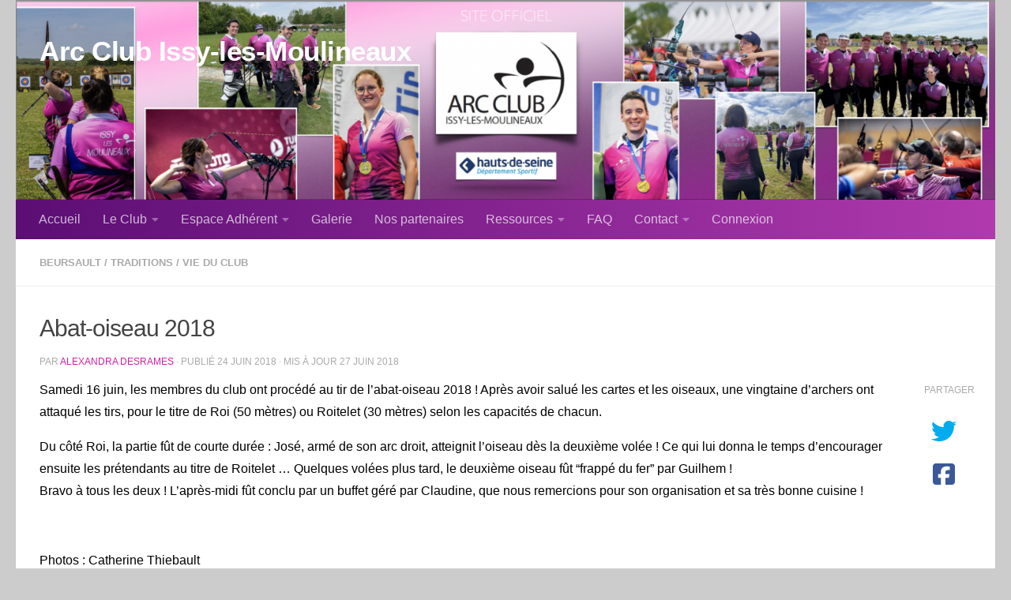

--- FILE ---
content_type: text/html; charset=UTF-8
request_url: https://www.arcclubissy.fr/2018/06/abat-oiseau-2018/
body_size: 18932
content:
<!DOCTYPE html>
<html class="no-js" lang="fr-FR">
<head>
  <meta charset="UTF-8">
  <meta name="viewport" content="width=device-width, initial-scale=1.0">
  <link rel="profile" href="https://gmpg.org/xfn/11" />
  <link rel="pingback" href="https://www.arcclubissy.fr/xmlrpc.php">

  <meta name='robots' content='index, follow, max-image-preview:large, max-snippet:-1, max-video-preview:-1' />
<script>document.documentElement.className = document.documentElement.className.replace("no-js","js");</script>

	<!-- This site is optimized with the Yoast SEO plugin v26.7 - https://yoast.com/wordpress/plugins/seo/ -->
	<title>Abat-oiseau 2018 - Arc Club Issy-les-Moulineaux</title>
	<link rel="canonical" href="https://www.arcclubissy.fr/2018/06/abat-oiseau-2018/" />
	<meta name="twitter:label1" content="Écrit par" />
	<meta name="twitter:data1" content="Alexandra Desrames" />
	<meta name="twitter:label2" content="Durée de lecture estimée" />
	<meta name="twitter:data2" content="1 minute" />
	<script type="application/ld+json" class="yoast-schema-graph">{"@context":"https://schema.org","@graph":[{"@type":"Article","@id":"https://www.arcclubissy.fr/2018/06/abat-oiseau-2018/#article","isPartOf":{"@id":"https://www.arcclubissy.fr/2018/06/abat-oiseau-2018/"},"author":{"name":"Alexandra Desrames","@id":"https://www.arcclubissy.fr/#/schema/person/3d655a857b017f967535706385290aa8"},"headline":"Abat-oiseau 2018","datePublished":"2018-06-24T18:53:49+00:00","dateModified":"2018-06-27T11:35:17+00:00","mainEntityOfPage":{"@id":"https://www.arcclubissy.fr/2018/06/abat-oiseau-2018/"},"wordCount":201,"commentCount":0,"publisher":{"@id":"https://www.arcclubissy.fr/#organization"},"image":{"@id":"https://www.arcclubissy.fr/2018/06/abat-oiseau-2018/#primaryimage"},"thumbnailUrl":"https://www.arcclubissy.fr/wp-content/uploads/ngg_featured/35629281_1762378633843706_5013776995503308800_n.jpg","articleSection":["Beursault","Traditions","Vie du Club"],"inLanguage":"fr-FR","potentialAction":[{"@type":"CommentAction","name":"Comment","target":["https://www.arcclubissy.fr/2018/06/abat-oiseau-2018/#respond"]}]},{"@type":"WebPage","@id":"https://www.arcclubissy.fr/2018/06/abat-oiseau-2018/","url":"https://www.arcclubissy.fr/2018/06/abat-oiseau-2018/","name":"Abat-oiseau 2018 - Arc Club Issy-les-Moulineaux","isPartOf":{"@id":"https://www.arcclubissy.fr/#website"},"primaryImageOfPage":{"@id":"https://www.arcclubissy.fr/2018/06/abat-oiseau-2018/#primaryimage"},"image":{"@id":"https://www.arcclubissy.fr/2018/06/abat-oiseau-2018/#primaryimage"},"thumbnailUrl":"https://www.arcclubissy.fr/wp-content/uploads/ngg_featured/35629281_1762378633843706_5013776995503308800_n.jpg","datePublished":"2018-06-24T18:53:49+00:00","dateModified":"2018-06-27T11:35:17+00:00","breadcrumb":{"@id":"https://www.arcclubissy.fr/2018/06/abat-oiseau-2018/#breadcrumb"},"inLanguage":"fr-FR","potentialAction":[{"@type":"ReadAction","target":["https://www.arcclubissy.fr/2018/06/abat-oiseau-2018/"]}]},{"@type":"ImageObject","inLanguage":"fr-FR","@id":"https://www.arcclubissy.fr/2018/06/abat-oiseau-2018/#primaryimage","url":"https://www.arcclubissy.fr/wp-content/uploads/ngg_featured/35629281_1762378633843706_5013776995503308800_n.jpg","contentUrl":"https://www.arcclubissy.fr/wp-content/uploads/ngg_featured/35629281_1762378633843706_5013776995503308800_n.jpg","width":720,"height":960},{"@type":"BreadcrumbList","@id":"https://www.arcclubissy.fr/2018/06/abat-oiseau-2018/#breadcrumb","itemListElement":[{"@type":"ListItem","position":1,"name":"Accueil","item":"https://www.arcclubissy.fr/"},{"@type":"ListItem","position":2,"name":"Abat-oiseau 2018"}]},{"@type":"WebSite","@id":"https://www.arcclubissy.fr/#website","url":"https://www.arcclubissy.fr/","name":"Arc Club Issy-les-Moulineaux","description":"ACSIM, Site Officiel de l&#039;Arc Club Sportif d&#039;Issy-les-Moulineaux","publisher":{"@id":"https://www.arcclubissy.fr/#organization"},"potentialAction":[{"@type":"SearchAction","target":{"@type":"EntryPoint","urlTemplate":"https://www.arcclubissy.fr/?s={search_term_string}"},"query-input":{"@type":"PropertyValueSpecification","valueRequired":true,"valueName":"search_term_string"}}],"inLanguage":"fr-FR"},{"@type":"Organization","@id":"https://www.arcclubissy.fr/#organization","name":"ACSIM","url":"https://www.arcclubissy.fr/","logo":{"@type":"ImageObject","inLanguage":"fr-FR","@id":"https://www.arcclubissy.fr/#/schema/logo/image/","url":"https://www.arcclubissy.fr/wp-content/uploads/2018/02/LogoACSIM.jpg","contentUrl":"https://www.arcclubissy.fr/wp-content/uploads/2018/02/LogoACSIM.jpg","width":432,"height":310,"caption":"ACSIM"},"image":{"@id":"https://www.arcclubissy.fr/#/schema/logo/image/"},"sameAs":["https://www.facebook.com/acsim92"]},{"@type":"Person","@id":"https://www.arcclubissy.fr/#/schema/person/3d655a857b017f967535706385290aa8","name":"Alexandra Desrames","image":{"@type":"ImageObject","inLanguage":"fr-FR","@id":"https://www.arcclubissy.fr/#/schema/person/image/","url":"https://secure.gravatar.com/avatar/1ed9c3ab4aa996bb2381e1b4d5152c92175e613c6cb217467a5479ec7467f962?s=96&d=mm&r=g","contentUrl":"https://secure.gravatar.com/avatar/1ed9c3ab4aa996bb2381e1b4d5152c92175e613c6cb217467a5479ec7467f962?s=96&d=mm&r=g","caption":"Alexandra Desrames"}}]}</script>
	<!-- / Yoast SEO plugin. -->


<link rel='dns-prefetch' href='//www.arcclubissy.fr' />
<link rel='dns-prefetch' href='//www.googletagmanager.com' />
<link rel="alternate" title="oEmbed (JSON)" type="application/json+oembed" href="https://www.arcclubissy.fr/wp-json/oembed/1.0/embed?url=https%3A%2F%2Fwww.arcclubissy.fr%2F2018%2F06%2Fabat-oiseau-2018%2F" />
<link rel="alternate" title="oEmbed (XML)" type="text/xml+oembed" href="https://www.arcclubissy.fr/wp-json/oembed/1.0/embed?url=https%3A%2F%2Fwww.arcclubissy.fr%2F2018%2F06%2Fabat-oiseau-2018%2F&#038;format=xml" />
		<style id="content-control-block-styles">
			@media (max-width: 640px) {
	.cc-hide-on-mobile {
		display: none !important;
	}
}
@media (min-width: 641px) and (max-width: 920px) {
	.cc-hide-on-tablet {
		display: none !important;
	}
}
@media (min-width: 921px) and (max-width: 1440px) {
	.cc-hide-on-desktop {
		display: none !important;
	}
}		</style>
		<style id='wp-img-auto-sizes-contain-inline-css'>
img:is([sizes=auto i],[sizes^="auto," i]){contain-intrinsic-size:3000px 1500px}
/*# sourceURL=wp-img-auto-sizes-contain-inline-css */
</style>
<style id='wp-block-library-inline-css'>
:root{--wp-block-synced-color:#7a00df;--wp-block-synced-color--rgb:122,0,223;--wp-bound-block-color:var(--wp-block-synced-color);--wp-editor-canvas-background:#ddd;--wp-admin-theme-color:#007cba;--wp-admin-theme-color--rgb:0,124,186;--wp-admin-theme-color-darker-10:#006ba1;--wp-admin-theme-color-darker-10--rgb:0,107,160.5;--wp-admin-theme-color-darker-20:#005a87;--wp-admin-theme-color-darker-20--rgb:0,90,135;--wp-admin-border-width-focus:2px}@media (min-resolution:192dpi){:root{--wp-admin-border-width-focus:1.5px}}.wp-element-button{cursor:pointer}:root .has-very-light-gray-background-color{background-color:#eee}:root .has-very-dark-gray-background-color{background-color:#313131}:root .has-very-light-gray-color{color:#eee}:root .has-very-dark-gray-color{color:#313131}:root .has-vivid-green-cyan-to-vivid-cyan-blue-gradient-background{background:linear-gradient(135deg,#00d084,#0693e3)}:root .has-purple-crush-gradient-background{background:linear-gradient(135deg,#34e2e4,#4721fb 50%,#ab1dfe)}:root .has-hazy-dawn-gradient-background{background:linear-gradient(135deg,#faaca8,#dad0ec)}:root .has-subdued-olive-gradient-background{background:linear-gradient(135deg,#fafae1,#67a671)}:root .has-atomic-cream-gradient-background{background:linear-gradient(135deg,#fdd79a,#004a59)}:root .has-nightshade-gradient-background{background:linear-gradient(135deg,#330968,#31cdcf)}:root .has-midnight-gradient-background{background:linear-gradient(135deg,#020381,#2874fc)}:root{--wp--preset--font-size--normal:16px;--wp--preset--font-size--huge:42px}.has-regular-font-size{font-size:1em}.has-larger-font-size{font-size:2.625em}.has-normal-font-size{font-size:var(--wp--preset--font-size--normal)}.has-huge-font-size{font-size:var(--wp--preset--font-size--huge)}.has-text-align-center{text-align:center}.has-text-align-left{text-align:left}.has-text-align-right{text-align:right}.has-fit-text{white-space:nowrap!important}#end-resizable-editor-section{display:none}.aligncenter{clear:both}.items-justified-left{justify-content:flex-start}.items-justified-center{justify-content:center}.items-justified-right{justify-content:flex-end}.items-justified-space-between{justify-content:space-between}.screen-reader-text{border:0;clip-path:inset(50%);height:1px;margin:-1px;overflow:hidden;padding:0;position:absolute;width:1px;word-wrap:normal!important}.screen-reader-text:focus{background-color:#ddd;clip-path:none;color:#444;display:block;font-size:1em;height:auto;left:5px;line-height:normal;padding:15px 23px 14px;text-decoration:none;top:5px;width:auto;z-index:100000}html :where(.has-border-color){border-style:solid}html :where([style*=border-top-color]){border-top-style:solid}html :where([style*=border-right-color]){border-right-style:solid}html :where([style*=border-bottom-color]){border-bottom-style:solid}html :where([style*=border-left-color]){border-left-style:solid}html :where([style*=border-width]){border-style:solid}html :where([style*=border-top-width]){border-top-style:solid}html :where([style*=border-right-width]){border-right-style:solid}html :where([style*=border-bottom-width]){border-bottom-style:solid}html :where([style*=border-left-width]){border-left-style:solid}html :where(img[class*=wp-image-]){height:auto;max-width:100%}:where(figure){margin:0 0 1em}html :where(.is-position-sticky){--wp-admin--admin-bar--position-offset:var(--wp-admin--admin-bar--height,0px)}@media screen and (max-width:600px){html :where(.is-position-sticky){--wp-admin--admin-bar--position-offset:0px}}

/*# sourceURL=wp-block-library-inline-css */
</style><style id='wp-block-loginout-inline-css'>
.wp-block-loginout{box-sizing:border-box}
/*# sourceURL=https://www.arcclubissy.fr/wp-includes/blocks/loginout/style.min.css */
</style>
<style id='global-styles-inline-css'>
:root{--wp--preset--aspect-ratio--square: 1;--wp--preset--aspect-ratio--4-3: 4/3;--wp--preset--aspect-ratio--3-4: 3/4;--wp--preset--aspect-ratio--3-2: 3/2;--wp--preset--aspect-ratio--2-3: 2/3;--wp--preset--aspect-ratio--16-9: 16/9;--wp--preset--aspect-ratio--9-16: 9/16;--wp--preset--color--black: #000000;--wp--preset--color--cyan-bluish-gray: #abb8c3;--wp--preset--color--white: #ffffff;--wp--preset--color--pale-pink: #f78da7;--wp--preset--color--vivid-red: #cf2e2e;--wp--preset--color--luminous-vivid-orange: #ff6900;--wp--preset--color--luminous-vivid-amber: #fcb900;--wp--preset--color--light-green-cyan: #7bdcb5;--wp--preset--color--vivid-green-cyan: #00d084;--wp--preset--color--pale-cyan-blue: #8ed1fc;--wp--preset--color--vivid-cyan-blue: #0693e3;--wp--preset--color--vivid-purple: #9b51e0;--wp--preset--gradient--vivid-cyan-blue-to-vivid-purple: linear-gradient(135deg,rgb(6,147,227) 0%,rgb(155,81,224) 100%);--wp--preset--gradient--light-green-cyan-to-vivid-green-cyan: linear-gradient(135deg,rgb(122,220,180) 0%,rgb(0,208,130) 100%);--wp--preset--gradient--luminous-vivid-amber-to-luminous-vivid-orange: linear-gradient(135deg,rgb(252,185,0) 0%,rgb(255,105,0) 100%);--wp--preset--gradient--luminous-vivid-orange-to-vivid-red: linear-gradient(135deg,rgb(255,105,0) 0%,rgb(207,46,46) 100%);--wp--preset--gradient--very-light-gray-to-cyan-bluish-gray: linear-gradient(135deg,rgb(238,238,238) 0%,rgb(169,184,195) 100%);--wp--preset--gradient--cool-to-warm-spectrum: linear-gradient(135deg,rgb(74,234,220) 0%,rgb(151,120,209) 20%,rgb(207,42,186) 40%,rgb(238,44,130) 60%,rgb(251,105,98) 80%,rgb(254,248,76) 100%);--wp--preset--gradient--blush-light-purple: linear-gradient(135deg,rgb(255,206,236) 0%,rgb(152,150,240) 100%);--wp--preset--gradient--blush-bordeaux: linear-gradient(135deg,rgb(254,205,165) 0%,rgb(254,45,45) 50%,rgb(107,0,62) 100%);--wp--preset--gradient--luminous-dusk: linear-gradient(135deg,rgb(255,203,112) 0%,rgb(199,81,192) 50%,rgb(65,88,208) 100%);--wp--preset--gradient--pale-ocean: linear-gradient(135deg,rgb(255,245,203) 0%,rgb(182,227,212) 50%,rgb(51,167,181) 100%);--wp--preset--gradient--electric-grass: linear-gradient(135deg,rgb(202,248,128) 0%,rgb(113,206,126) 100%);--wp--preset--gradient--midnight: linear-gradient(135deg,rgb(2,3,129) 0%,rgb(40,116,252) 100%);--wp--preset--font-size--small: 13px;--wp--preset--font-size--medium: 20px;--wp--preset--font-size--large: 36px;--wp--preset--font-size--x-large: 42px;--wp--preset--spacing--20: 0.44rem;--wp--preset--spacing--30: 0.67rem;--wp--preset--spacing--40: 1rem;--wp--preset--spacing--50: 1.5rem;--wp--preset--spacing--60: 2.25rem;--wp--preset--spacing--70: 3.38rem;--wp--preset--spacing--80: 5.06rem;--wp--preset--shadow--natural: 6px 6px 9px rgba(0, 0, 0, 0.2);--wp--preset--shadow--deep: 12px 12px 50px rgba(0, 0, 0, 0.4);--wp--preset--shadow--sharp: 6px 6px 0px rgba(0, 0, 0, 0.2);--wp--preset--shadow--outlined: 6px 6px 0px -3px rgb(255, 255, 255), 6px 6px rgb(0, 0, 0);--wp--preset--shadow--crisp: 6px 6px 0px rgb(0, 0, 0);}:where(.is-layout-flex){gap: 0.5em;}:where(.is-layout-grid){gap: 0.5em;}body .is-layout-flex{display: flex;}.is-layout-flex{flex-wrap: wrap;align-items: center;}.is-layout-flex > :is(*, div){margin: 0;}body .is-layout-grid{display: grid;}.is-layout-grid > :is(*, div){margin: 0;}:where(.wp-block-columns.is-layout-flex){gap: 2em;}:where(.wp-block-columns.is-layout-grid){gap: 2em;}:where(.wp-block-post-template.is-layout-flex){gap: 1.25em;}:where(.wp-block-post-template.is-layout-grid){gap: 1.25em;}.has-black-color{color: var(--wp--preset--color--black) !important;}.has-cyan-bluish-gray-color{color: var(--wp--preset--color--cyan-bluish-gray) !important;}.has-white-color{color: var(--wp--preset--color--white) !important;}.has-pale-pink-color{color: var(--wp--preset--color--pale-pink) !important;}.has-vivid-red-color{color: var(--wp--preset--color--vivid-red) !important;}.has-luminous-vivid-orange-color{color: var(--wp--preset--color--luminous-vivid-orange) !important;}.has-luminous-vivid-amber-color{color: var(--wp--preset--color--luminous-vivid-amber) !important;}.has-light-green-cyan-color{color: var(--wp--preset--color--light-green-cyan) !important;}.has-vivid-green-cyan-color{color: var(--wp--preset--color--vivid-green-cyan) !important;}.has-pale-cyan-blue-color{color: var(--wp--preset--color--pale-cyan-blue) !important;}.has-vivid-cyan-blue-color{color: var(--wp--preset--color--vivid-cyan-blue) !important;}.has-vivid-purple-color{color: var(--wp--preset--color--vivid-purple) !important;}.has-black-background-color{background-color: var(--wp--preset--color--black) !important;}.has-cyan-bluish-gray-background-color{background-color: var(--wp--preset--color--cyan-bluish-gray) !important;}.has-white-background-color{background-color: var(--wp--preset--color--white) !important;}.has-pale-pink-background-color{background-color: var(--wp--preset--color--pale-pink) !important;}.has-vivid-red-background-color{background-color: var(--wp--preset--color--vivid-red) !important;}.has-luminous-vivid-orange-background-color{background-color: var(--wp--preset--color--luminous-vivid-orange) !important;}.has-luminous-vivid-amber-background-color{background-color: var(--wp--preset--color--luminous-vivid-amber) !important;}.has-light-green-cyan-background-color{background-color: var(--wp--preset--color--light-green-cyan) !important;}.has-vivid-green-cyan-background-color{background-color: var(--wp--preset--color--vivid-green-cyan) !important;}.has-pale-cyan-blue-background-color{background-color: var(--wp--preset--color--pale-cyan-blue) !important;}.has-vivid-cyan-blue-background-color{background-color: var(--wp--preset--color--vivid-cyan-blue) !important;}.has-vivid-purple-background-color{background-color: var(--wp--preset--color--vivid-purple) !important;}.has-black-border-color{border-color: var(--wp--preset--color--black) !important;}.has-cyan-bluish-gray-border-color{border-color: var(--wp--preset--color--cyan-bluish-gray) !important;}.has-white-border-color{border-color: var(--wp--preset--color--white) !important;}.has-pale-pink-border-color{border-color: var(--wp--preset--color--pale-pink) !important;}.has-vivid-red-border-color{border-color: var(--wp--preset--color--vivid-red) !important;}.has-luminous-vivid-orange-border-color{border-color: var(--wp--preset--color--luminous-vivid-orange) !important;}.has-luminous-vivid-amber-border-color{border-color: var(--wp--preset--color--luminous-vivid-amber) !important;}.has-light-green-cyan-border-color{border-color: var(--wp--preset--color--light-green-cyan) !important;}.has-vivid-green-cyan-border-color{border-color: var(--wp--preset--color--vivid-green-cyan) !important;}.has-pale-cyan-blue-border-color{border-color: var(--wp--preset--color--pale-cyan-blue) !important;}.has-vivid-cyan-blue-border-color{border-color: var(--wp--preset--color--vivid-cyan-blue) !important;}.has-vivid-purple-border-color{border-color: var(--wp--preset--color--vivid-purple) !important;}.has-vivid-cyan-blue-to-vivid-purple-gradient-background{background: var(--wp--preset--gradient--vivid-cyan-blue-to-vivid-purple) !important;}.has-light-green-cyan-to-vivid-green-cyan-gradient-background{background: var(--wp--preset--gradient--light-green-cyan-to-vivid-green-cyan) !important;}.has-luminous-vivid-amber-to-luminous-vivid-orange-gradient-background{background: var(--wp--preset--gradient--luminous-vivid-amber-to-luminous-vivid-orange) !important;}.has-luminous-vivid-orange-to-vivid-red-gradient-background{background: var(--wp--preset--gradient--luminous-vivid-orange-to-vivid-red) !important;}.has-very-light-gray-to-cyan-bluish-gray-gradient-background{background: var(--wp--preset--gradient--very-light-gray-to-cyan-bluish-gray) !important;}.has-cool-to-warm-spectrum-gradient-background{background: var(--wp--preset--gradient--cool-to-warm-spectrum) !important;}.has-blush-light-purple-gradient-background{background: var(--wp--preset--gradient--blush-light-purple) !important;}.has-blush-bordeaux-gradient-background{background: var(--wp--preset--gradient--blush-bordeaux) !important;}.has-luminous-dusk-gradient-background{background: var(--wp--preset--gradient--luminous-dusk) !important;}.has-pale-ocean-gradient-background{background: var(--wp--preset--gradient--pale-ocean) !important;}.has-electric-grass-gradient-background{background: var(--wp--preset--gradient--electric-grass) !important;}.has-midnight-gradient-background{background: var(--wp--preset--gradient--midnight) !important;}.has-small-font-size{font-size: var(--wp--preset--font-size--small) !important;}.has-medium-font-size{font-size: var(--wp--preset--font-size--medium) !important;}.has-large-font-size{font-size: var(--wp--preset--font-size--large) !important;}.has-x-large-font-size{font-size: var(--wp--preset--font-size--x-large) !important;}
/*# sourceURL=global-styles-inline-css */
</style>

<style id='classic-theme-styles-inline-css'>
/*! This file is auto-generated */
.wp-block-button__link{color:#fff;background-color:#32373c;border-radius:9999px;box-shadow:none;text-decoration:none;padding:calc(.667em + 2px) calc(1.333em + 2px);font-size:1.125em}.wp-block-file__button{background:#32373c;color:#fff;text-decoration:none}
/*# sourceURL=/wp-includes/css/classic-themes.min.css */
</style>
<link rel="stylesheet" href="https://www.arcclubissy.fr/wp-content/cache/minify/fa9ff.css" media="all" />











<style id='hueman-main-style-inline-css'>
body { font-family:Arial, sans-serif;font-size:1.00rem }@media only screen and (min-width: 720px) {
        .nav > li { font-size:1.00rem; }
      }::selection { background-color: #d11faa; }
::-moz-selection { background-color: #d11faa; }a,a>span.hu-external::after,.themeform label .required,#flexslider-featured .flex-direction-nav .flex-next:hover,#flexslider-featured .flex-direction-nav .flex-prev:hover,.post-hover:hover .post-title a,.post-title a:hover,.sidebar.s1 .post-nav li a:hover i,.content .post-nav li a:hover i,.post-related a:hover,.sidebar.s1 .widget_rss ul li a,#footer .widget_rss ul li a,.sidebar.s1 .widget_calendar a,#footer .widget_calendar a,.sidebar.s1 .alx-tab .tab-item-category a,.sidebar.s1 .alx-posts .post-item-category a,.sidebar.s1 .alx-tab li:hover .tab-item-title a,.sidebar.s1 .alx-tab li:hover .tab-item-comment a,.sidebar.s1 .alx-posts li:hover .post-item-title a,#footer .alx-tab .tab-item-category a,#footer .alx-posts .post-item-category a,#footer .alx-tab li:hover .tab-item-title a,#footer .alx-tab li:hover .tab-item-comment a,#footer .alx-posts li:hover .post-item-title a,.comment-tabs li.active a,.comment-awaiting-moderation,.child-menu a:hover,.child-menu .current_page_item > a,.wp-pagenavi a{ color: #d11faa; }input[type="submit"],.themeform button[type="submit"],.sidebar.s1 .sidebar-top,.sidebar.s1 .sidebar-toggle,#flexslider-featured .flex-control-nav li a.flex-active,.post-tags a:hover,.sidebar.s1 .widget_calendar caption,#footer .widget_calendar caption,.author-bio .bio-avatar:after,.commentlist li.bypostauthor > .comment-body:after,.commentlist li.comment-author-admin > .comment-body:after{ background-color: #d11faa; }.post-format .format-container { border-color: #d11faa; }.sidebar.s1 .alx-tabs-nav li.active a,#footer .alx-tabs-nav li.active a,.comment-tabs li.active a,.wp-pagenavi a:hover,.wp-pagenavi a:active,.wp-pagenavi span.current{ border-bottom-color: #d11faa!important; }#header { background-color: #cccccc; }
@media only screen and (min-width: 720px) {
  #nav-header .nav ul { background-color: #cccccc; }
}
        .is-scrolled #header #nav-mobile { background-color: #454e5c; background-color: rgba(69,78,92,0.90) }body { background-color: #cccccc; }
/*# sourceURL=hueman-main-style-inline-css */
</style>
<link rel="stylesheet" href="https://www.arcclubissy.fr/wp-content/cache/minify/f6018.css" media="all" />



<script src="https://www.arcclubissy.fr/wp-content/cache/minify/149e2.js"></script>



<script id="photocrati_ajax-js-extra">
var photocrati_ajax = {"url":"https://www.arcclubissy.fr/index.php?photocrati_ajax=1","rest_url":"https://www.arcclubissy.fr/wp-json/","wp_home_url":"https://www.arcclubissy.fr","wp_site_url":"https://www.arcclubissy.fr","wp_root_url":"https://www.arcclubissy.fr","wp_plugins_url":"https://www.arcclubissy.fr/wp-content/plugins","wp_content_url":"https://www.arcclubissy.fr/wp-content","wp_includes_url":"https://www.arcclubissy.fr/wp-includes/","ngg_param_slug":"nggallery","rest_nonce":"24e89e57fa"};
//# sourceURL=photocrati_ajax-js-extra
</script>
<script src="https://www.arcclubissy.fr/wp-content/cache/minify/dbfcc.js"></script>




<script src="https://www.arcclubissy.fr/wp-content/cache/minify/86aa2.js" defer></script>

<link rel="https://api.w.org/" href="https://www.arcclubissy.fr/wp-json/" /><link rel="alternate" title="JSON" type="application/json" href="https://www.arcclubissy.fr/wp-json/wp/v2/posts/5275" /><link rel='shortlink' href='https://www.arcclubissy.fr/?p=5275' />
<meta name="generator" content="Site Kit by Google 1.170.0" />    <link rel="preload" as="font" type="font/woff2" href="https://www.arcclubissy.fr/wp-content/themes/hueman/assets/front/webfonts/fa-brands-400.woff2?v=5.15.2" crossorigin="anonymous"/>
    <link rel="preload" as="font" type="font/woff2" href="https://www.arcclubissy.fr/wp-content/themes/hueman/assets/front/webfonts/fa-regular-400.woff2?v=5.15.2" crossorigin="anonymous"/>
    <link rel="preload" as="font" type="font/woff2" href="https://www.arcclubissy.fr/wp-content/themes/hueman/assets/front/webfonts/fa-solid-900.woff2?v=5.15.2" crossorigin="anonymous"/>
  <!--[if lt IE 9]>
<script src="https://www.arcclubissy.fr/wp-content/themes/hueman/assets/front/js/ie/html5shiv-printshiv.min.js"></script>
<script src="https://www.arcclubissy.fr/wp-content/themes/hueman/assets/front/js/ie/selectivizr.js"></script>
<![endif]-->
<link rel="icon" href="https://www.arcclubissy.fr/wp-content/uploads/2018/02/cropped-LogoACSIM-1-150x150.jpg" sizes="32x32" />
<link rel="icon" href="https://www.arcclubissy.fr/wp-content/uploads/2018/02/cropped-LogoACSIM-1-300x300.jpg" sizes="192x192" />
<link rel="apple-touch-icon" href="https://www.arcclubissy.fr/wp-content/uploads/2018/02/cropped-LogoACSIM-1-300x300.jpg" />
<meta name="msapplication-TileImage" content="https://www.arcclubissy.fr/wp-content/uploads/2018/02/cropped-LogoACSIM-1-300x300.jpg" />
		<style id="wp-custom-css">
			#nav-header .nav ul{
	background-color: #33363B;
}
.entry.excerpt{
	color:black;
}
h1.post-title.entry-title.fittexted_for_single_post_title {
  font-size:30px!important;
}
.entry-inner{
	font-size:16px;
	color:black;
}
	

body{
	color:#2E2E2E;
	font-size:smaller;
}

entry themeform share fittexted_for_entry{
	font-size:15px;
	color:#2E2E2E;
}

btn btn-default caldera-forms-entry-viewer-btn caldera-forms-entry-viewer-details-btn{
	display : none;
}

.widget, .widget a {
	color : black;
}

#nav-header .container {
  background: linear-gradient(to right, #5B0E74, #B03AAE) ;
}


#header #nav-mobile {
    background: linear-gradient(to right, #5B0E74, #B03AAE);
}



/* === EXCLURE le tableau du WPFront Notification Bar === */
#wpfront-notification-bar table,
#wpfront-notification-bar-table,
#wpfront-notification-bar table * {
    all: unset !important;
}

/* === Style général pour tous les tableaux WordPress (hors notification bar) === */
.wp-block-table table:not(#wpfront-notification-bar-table),
.entry-content table:not(#wpfront-notification-bar-table),
.content table:not(#wpfront-notification-bar-table),
table:not(#wpfront-notification-bar-table) {
    width: 100%;
    border-collapse: collapse;
    border-spacing: 0;
    margin: 1.5em 0;
    font-size: 16px;
    background: #fff;
    border-radius: 6px;
    overflow: hidden;
    border: 1px solid #e2e2e2;
}

/* En-tête */
table:not(#wpfront-notification-bar-table) thead th {
    background: #731B81; /* violet ACSIM */
    color: #fff;
    font-weight: 600;
    padding: 14px 16px;
    text-align: left;
    border-bottom: 2px solid #5c1667;
}

/* Cellules */
table:not(#wpfront-notification-bar-table) td,
table:not(#wpfront-notification-bar-table) th {
    padding: 12px 16px;
    border-bottom: 1px solid #eaeaea;
}

/* Lignes alternées */
table:not(#wpfront-notification-bar-table) tbody tr:nth-child(odd) {
    background: #faf7fc; /* léger violet très clair */
}
table:not(#wpfront-notification-bar-table) tbody tr:nth-child(even) {
    background: #ffffff;
}

/* Hover ligne */
table:not(#wpfront-notification-bar-table) tbody tr:hover {
    background: #f0e6f7; /* violet clair hover */
    transition: 0.15s ease-in-out;
}

/* Colonnes centrées si chiffres */
table:not(#wpfront-notification-bar-table) td:nth-child(n+2) {
    text-align: center;
}

/* Coins arrondis */
table:not(#wpfront-notification-bar-table) thead tr:first-child th:first-child {
    border-top-left-radius: 6px;
}
table:not(#wpfront-notification-bar-table) thead tr:first-child th:last-child {
    border-top-right-radius: 6px;
}

/* Version responsive (mobile) */
@media (max-width: 768px) {

    table:not(#wpfront-notification-bar-table),
    table:not(#wpfront-notification-bar-table) thead,
    table:not(#wpfront-notification-bar-table) tbody,
    table:not(#wpfront-notification-bar-table) th,
    table:not(#wpfront-notification-bar-table) td,
    table:not(#wpfront-notification-bar-table) tr {
        display: block;
    }

    table:not(#wpfront-notification-bar-table) thead {
        display: none; /* on cache l'en-tête pour mobile */
    }

    table:not(#wpfront-notification-bar-table) tr {
        border: 1px solid #eaeaea;
        margin-bottom: 12px;
        border-radius: 6px;
        padding: 10px;
    }

    table:not(#wpfront-notification-bar-table) td {
        border: none !important;
        padding: 8px 10px;
        text-align: left !important;
        position: relative;
    }

    table:not(#wpfront-notification-bar-table) td::before {
        content: attr(data-heading);
        font-weight: 600;
        color: #731B81;
        display: block;
        margin-bottom: 4px;
    }
}


/* Hotfix mobile : garder un vrai tableau et ajouter le scroll horizontal */
@media (max-width: 768px) {
  /* annule le mode "stacked" agressif */
  table, thead, tbody, th, td, tr {
    display: revert !important;
  }

  /* permet de scroller sur les petits écrans sans casser la mise en page */
  .entry-content table,
  .content table,
  .wp-block-table table {
    display: block;
    width: 100%;
    overflow-x: auto;
    -webkit-overflow-scrolling: touch;
  }

  /* retire les labels injectés qui n'ont plus lieu d'être */
  table td::before {
    content: none !important;
  }
}
		</style>
		</head>

<body data-rsssl=1 class="wp-singular post-template-default single single-post postid-5275 single-format-standard wp-embed-responsive wp-theme-hueman sp-easy-accordion-enabled col-1c full-width header-desktop-sticky header-mobile-sticky hueman-3-7-27 chrome">
<div id="wrapper">
  <a class="screen-reader-text skip-link" href="#content">Skip to content</a>
  
  <header id="header" class="specific-mobile-menu-on one-mobile-menu mobile_menu header-ads-desktop  topbar-transparent has-header-img">
        <nav class="nav-container group mobile-menu mobile-sticky " id="nav-mobile" data-menu-id="header-1">
  <div class="mobile-title-logo-in-header"><p class="site-title">                  <a class="custom-logo-link" href="https://www.arcclubissy.fr/" rel="home" title="Arc Club Issy-les-Moulineaux | Page d'accueil">Arc Club Issy-les-Moulineaux</a>                </p></div>
        
                    <!-- <div class="ham__navbar-toggler collapsed" aria-expanded="false">
          <div class="ham__navbar-span-wrapper">
            <span class="ham-toggler-menu__span"></span>
          </div>
        </div> -->
        <button class="ham__navbar-toggler-two collapsed" title="Menu" aria-expanded="false">
          <span class="ham__navbar-span-wrapper">
            <span class="line line-1"></span>
            <span class="line line-2"></span>
            <span class="line line-3"></span>
          </span>
        </button>
            
      <div class="nav-text"></div>
      <div class="nav-wrap container">
                  <ul class="nav container-inner group mobile-search">
                            <li>
                  <form role="search" method="get" class="search-form" action="https://www.arcclubissy.fr/">
				<label>
					<span class="screen-reader-text">Rechercher :</span>
					<input type="search" class="search-field" placeholder="Rechercher…" value="" name="s" />
				</label>
				<input type="submit" class="search-submit" value="Rechercher" />
			</form>                </li>
                      </ul>
                <ul id="menu-acsim" class="nav container-inner group"><li id="menu-item-4144" class="menu-item menu-item-type-custom menu-item-object-custom menu-item-home menu-item-4144"><a href="https://www.arcclubissy.fr/">Accueil</a></li>
<li id="menu-item-6236" class="menu-item menu-item-type-custom menu-item-object-custom menu-item-has-children menu-item-6236"><a href="#">Le Club</a>
<ul class="sub-menu">
	<li id="menu-item-1529" class="menu-item menu-item-type-post_type menu-item-object-page menu-item-1529"><a href="https://www.arcclubissy.fr/le-club/presentation-et-equipements/">Présentation</a></li>
	<li id="menu-item-1528" class="menu-item menu-item-type-post_type menu-item-object-page menu-item-1528"><a href="https://www.arcclubissy.fr/le-club/le-comite-directeur/">Le Comité Directeur</a></li>
	<li id="menu-item-9847" class="menu-item menu-item-type-custom menu-item-object-custom menu-item-has-children menu-item-9847"><a href="#">Inscriptions et Tarifs</a>
	<ul class="sub-menu">
		<li id="menu-item-15" class="menu-item menu-item-type-post_type menu-item-object-page menu-item-15"><a href="https://www.arcclubissy.fr/le-club/inscription/">Archer Confirmé (2e année et +)</a></li>
		<li id="menu-item-1517" class="menu-item menu-item-type-post_type menu-item-object-page menu-item-1517"><a href="https://www.arcclubissy.fr/ecole-de-tir/sinscrire-debutant/">Archer Débutant (Ecole de Tir)</a></li>
	</ul>
</li>
	<li id="menu-item-6922" class="menu-item menu-item-type-custom menu-item-object-custom menu-item-has-children menu-item-6922"><a href="#">Entraînements</a>
	<ul class="sub-menu">
		<li id="menu-item-1516" class="menu-item menu-item-type-post_type menu-item-object-page menu-item-1516"><a href="https://www.arcclubissy.fr/ecole-de-tir/horaires-et-planning/">Planning</a></li>
		<li id="menu-item-6936" class="menu-item menu-item-type-post_type menu-item-object-page menu-item-6936"><a href="https://www.arcclubissy.fr/fonctionnement/">Fonctionnement</a></li>
		<li id="menu-item-1659" class="menu-item menu-item-type-post_type menu-item-object-page menu-item-1659"><a href="https://www.arcclubissy.fr/le-club/les-entraineurs/">Les Entraîneurs</a></li>
	</ul>
</li>
	<li id="menu-item-6527" class="menu-item menu-item-type-post_type menu-item-object-page menu-item-6527"><a href="https://www.arcclubissy.fr/la-location-darc/">Location d’Arc</a></li>
	<li id="menu-item-6524" class="menu-item menu-item-type-custom menu-item-object-custom menu-item-has-children menu-item-6524"><a href="#">Les Equipes</a>
	<ul class="sub-menu">
		<li id="menu-item-4686" class="menu-item menu-item-type-post_type menu-item-object-page menu-item-4686"><a href="https://www.arcclubissy.fr/le-collectif-d1-hommes/">Le collectif D1 Hommes</a></li>
		<li id="menu-item-4685" class="menu-item menu-item-type-post_type menu-item-object-page menu-item-4685"><a href="https://www.arcclubissy.fr/le-collectif-d1-femmes/">Le collectif D1 Femmes</a></li>
	</ul>
</li>
	<li id="menu-item-3779" class="menu-item menu-item-type-post_type menu-item-object-page menu-item-3779"><a href="https://www.arcclubissy.fr/le-club/histoire-du-club/">Histoire du club</a></li>
</ul>
</li>
<li id="menu-item-5699" class="menu-item menu-item-type-custom menu-item-object-custom menu-item-has-children menu-item-5699"><a href="#">Espace Adhérent</a>
<ul class="sub-menu">
	<li id="menu-item-8014" class="menu-item menu-item-type-post_type menu-item-object-page menu-item-8014"><a href="https://www.arcclubissy.fr/mon-profil/">Profil</a></li>
	<li id="menu-item-25599" class="menu-item menu-item-type-post_type menu-item-object-page menu-item-25599"><a href="https://www.arcclubissy.fr/mes-resultats/">Mes Résultats</a></li>
	<li id="menu-item-19078" class="menu-item menu-item-type-custom menu-item-object-custom menu-item-has-children menu-item-19078"><a href="#">Inscriptions aux concours</a>
	<ul class="sub-menu">
		<li id="menu-item-25439" class="menu-item menu-item-type-post_type menu-item-object-page menu-item-25439"><a href="https://www.arcclubissy.fr/mes-inscriptions/">Mes Inscriptions</a></li>
		<li id="menu-item-10545" class="menu-item menu-item-type-post_type menu-item-object-page menu-item-10545"><a href="https://www.arcclubissy.fr/salle/">Salle</a></li>
		<li id="menu-item-19076" class="menu-item menu-item-type-post_type menu-item-object-page menu-item-19076"><a href="https://www.arcclubissy.fr/exterieur/">Extérieur</a></li>
	</ul>
</li>
	<li id="menu-item-25555" class="menu-item menu-item-type-post_type menu-item-object-page menu-item-25555"><a href="https://www.arcclubissy.fr/covoit/">Covoit’</a></li>
	<li id="menu-item-25169" class="menu-item menu-item-type-custom menu-item-object-custom menu-item-has-children menu-item-25169"><a href="#">Paiements</a>
	<ul class="sub-menu">
		<li id="menu-item-20482" class="menu-item menu-item-type-post_type menu-item-object-page menu-item-20482"><a href="https://www.arcclubissy.fr/maillot-de-club/">Payer mon maillot</a></li>
		<li id="menu-item-20233" class="menu-item menu-item-type-post_type menu-item-object-page menu-item-20233"><a href="https://www.arcclubissy.fr/payer-mon-adhesion/">Payer mon adhésion</a></li>
	</ul>
</li>
	<li id="menu-item-25170" class="menu-item menu-item-type-custom menu-item-object-custom menu-item-has-children menu-item-25170"><a href="#">Documents</a>
	<ul class="sub-menu">
		<li id="menu-item-5698" class="menu-item menu-item-type-post_type menu-item-object-page menu-item-5698"><a href="https://www.arcclubissy.fr/documents-du-club/">Documents</a></li>
		<li id="menu-item-22880" class="menu-item menu-item-type-post_type menu-item-object-page menu-item-22880"><a href="https://www.arcclubissy.fr/selection-en-equipe-d1-dr/">Sélection en équipe D1/DR</a></li>
		<li id="menu-item-6732" class="menu-item menu-item-type-post_type menu-item-object-page menu-item-6732"><a href="https://www.arcclubissy.fr/remboursements/">Remboursements et prises en charges</a></li>
		<li id="menu-item-22827" class="menu-item menu-item-type-post_type menu-item-object-page menu-item-22827"><a href="https://www.arcclubissy.fr/primes/">Primes à la Performance</a></li>
	</ul>
</li>
</ul>
</li>
<li id="menu-item-1530" class="menu-item menu-item-type-post_type menu-item-object-page menu-item-1530"><a href="https://www.arcclubissy.fr/galerie/">Galerie</a></li>
<li id="menu-item-9918" class="menu-item menu-item-type-post_type menu-item-object-page menu-item-9918"><a href="https://www.arcclubissy.fr/nos-partenaires/">Nos partenaires</a></li>
<li id="menu-item-25168" class="menu-item menu-item-type-custom menu-item-object-custom menu-item-has-children menu-item-25168"><a href="#">Ressources</a>
<ul class="sub-menu">
	<li id="menu-item-20141" class="menu-item menu-item-type-post_type menu-item-object-page menu-item-20141"><a href="https://www.arcclubissy.fr/regler-son-arc-de-a-a-z/">Réglage d&#8217;Arc</a></li>
	<li id="menu-item-25330" class="menu-item menu-item-type-post_type menu-item-object-page menu-item-25330"><a href="https://www.arcclubissy.fr/documents-2/">Documents</a></li>
	<li id="menu-item-24926" class="menu-item menu-item-type-custom menu-item-object-custom menu-item-has-children menu-item-24926"><a href="#">Calculateurs</a>
	<ul class="sub-menu">
		<li id="menu-item-24924" class="menu-item menu-item-type-post_type menu-item-object-page menu-item-24924"><a href="https://www.arcclubissy.fr/spine-selecteur/">Spine Sélecteur</a></li>
		<li id="menu-item-24923" class="menu-item menu-item-type-post_type menu-item-object-page menu-item-24923"><a href="https://www.arcclubissy.fr/rapport-poids-puissance/">Rapport Poids/Puissance</a></li>
		<li id="menu-item-24930" class="menu-item menu-item-type-post_type menu-item-object-page menu-item-24930"><a href="https://www.arcclubissy.fr/ratio-envergure-allonge/">Ratio Envergure/Allonge</a></li>
		<li id="menu-item-24925" class="menu-item menu-item-type-post_type menu-item-object-page menu-item-24925"><a href="https://www.arcclubissy.fr/calculateur-de-puissance-des-branches/">Puissance des branches</a></li>
		<li id="menu-item-24922" class="menu-item menu-item-type-post_type menu-item-object-page menu-item-24922"><a href="https://www.arcclubissy.fr/choix-de-spine-initiation/">Choix de spine Initiation</a></li>
	</ul>
</li>
</ul>
</li>
<li id="menu-item-9357" class="menu-item menu-item-type-post_type menu-item-object-page menu-item-9357"><a href="https://www.arcclubissy.fr/faq/">FAQ</a></li>
<li id="menu-item-1519" class="menu-item menu-item-type-custom menu-item-object-custom menu-item-has-children menu-item-1519"><a href="#">Contact</a>
<ul class="sub-menu">
	<li id="menu-item-1518" class="menu-item menu-item-type-post_type menu-item-object-page menu-item-1518"><a href="https://www.arcclubissy.fr/nous-contacter/">Nous contacter</a></li>
	<li id="menu-item-18" class="menu-item menu-item-type-post_type menu-item-object-page menu-item-18"><a href="https://www.arcclubissy.fr/nous-contacter/arc-club-issy-aux-portes-de-paris/">Où nous trouver</a></li>
	<li id="menu-item-10269" class="menu-item menu-item-type-post_type menu-item-object-page menu-item-10269"><a href="https://www.arcclubissy.fr/seminaire-team-building/">Séminaire/Team Building</a></li>
</ul>
</li>
<li id="menu-item-25177" class="menu-item menu-item-type-custom menu-item-object-custom menu-item-25177"><a href="https://www.arcclubissy.fr/acsim-login/">Connexion</a></li>
</ul>      </div>
</nav><!--/#nav-topbar-->  
  
  <div class="container group">
        <div class="container-inner">

                <div id="header-image-wrap">
              <div class="group hu-pad central-header-zone">
                                        <div class="logo-tagline-group">
                          <p class="site-title">                  <a class="custom-logo-link" href="https://www.arcclubissy.fr/" rel="home" title="Arc Club Issy-les-Moulineaux | Page d'accueil">Arc Club Issy-les-Moulineaux</a>                </p>                                                </div>
                                                  </div>

              <a href="https://www.arcclubissy.fr/" rel="home"><img src="https://www.arcclubissy.fr/wp-content/uploads/2025/06/Banderole-2026-scaled.png" width="2560" height="524" alt="" class="new-site-image" srcset="https://www.arcclubissy.fr/wp-content/uploads/2025/06/Banderole-2026-scaled.png 2560w, https://www.arcclubissy.fr/wp-content/uploads/2025/06/Banderole-2026-300x61.png 300w, https://www.arcclubissy.fr/wp-content/uploads/2025/06/Banderole-2026-1024x210.png 1024w, https://www.arcclubissy.fr/wp-content/uploads/2025/06/Banderole-2026-768x157.png 768w, https://www.arcclubissy.fr/wp-content/uploads/2025/06/Banderole-2026-1536x314.png 1536w, https://www.arcclubissy.fr/wp-content/uploads/2025/06/Banderole-2026-2048x419.png 2048w" sizes="(max-width: 2560px) 100vw, 2560px" decoding="async" fetchpriority="high" /></a>          </div>
      
                <nav class="nav-container group desktop-menu " id="nav-header" data-menu-id="header-2">
    <div class="nav-text"><!-- put your mobile menu text here --></div>

  <div class="nav-wrap container">
        <ul id="menu-acsim-1" class="nav container-inner group"><li class="menu-item menu-item-type-custom menu-item-object-custom menu-item-home menu-item-4144"><a href="https://www.arcclubissy.fr/">Accueil</a></li>
<li class="menu-item menu-item-type-custom menu-item-object-custom menu-item-has-children menu-item-6236"><a href="#">Le Club</a>
<ul class="sub-menu">
	<li class="menu-item menu-item-type-post_type menu-item-object-page menu-item-1529"><a href="https://www.arcclubissy.fr/le-club/presentation-et-equipements/">Présentation</a></li>
	<li class="menu-item menu-item-type-post_type menu-item-object-page menu-item-1528"><a href="https://www.arcclubissy.fr/le-club/le-comite-directeur/">Le Comité Directeur</a></li>
	<li class="menu-item menu-item-type-custom menu-item-object-custom menu-item-has-children menu-item-9847"><a href="#">Inscriptions et Tarifs</a>
	<ul class="sub-menu">
		<li class="menu-item menu-item-type-post_type menu-item-object-page menu-item-15"><a href="https://www.arcclubissy.fr/le-club/inscription/">Archer Confirmé (2e année et +)</a></li>
		<li class="menu-item menu-item-type-post_type menu-item-object-page menu-item-1517"><a href="https://www.arcclubissy.fr/ecole-de-tir/sinscrire-debutant/">Archer Débutant (Ecole de Tir)</a></li>
	</ul>
</li>
	<li class="menu-item menu-item-type-custom menu-item-object-custom menu-item-has-children menu-item-6922"><a href="#">Entraînements</a>
	<ul class="sub-menu">
		<li class="menu-item menu-item-type-post_type menu-item-object-page menu-item-1516"><a href="https://www.arcclubissy.fr/ecole-de-tir/horaires-et-planning/">Planning</a></li>
		<li class="menu-item menu-item-type-post_type menu-item-object-page menu-item-6936"><a href="https://www.arcclubissy.fr/fonctionnement/">Fonctionnement</a></li>
		<li class="menu-item menu-item-type-post_type menu-item-object-page menu-item-1659"><a href="https://www.arcclubissy.fr/le-club/les-entraineurs/">Les Entraîneurs</a></li>
	</ul>
</li>
	<li class="menu-item menu-item-type-post_type menu-item-object-page menu-item-6527"><a href="https://www.arcclubissy.fr/la-location-darc/">Location d’Arc</a></li>
	<li class="menu-item menu-item-type-custom menu-item-object-custom menu-item-has-children menu-item-6524"><a href="#">Les Equipes</a>
	<ul class="sub-menu">
		<li class="menu-item menu-item-type-post_type menu-item-object-page menu-item-4686"><a href="https://www.arcclubissy.fr/le-collectif-d1-hommes/">Le collectif D1 Hommes</a></li>
		<li class="menu-item menu-item-type-post_type menu-item-object-page menu-item-4685"><a href="https://www.arcclubissy.fr/le-collectif-d1-femmes/">Le collectif D1 Femmes</a></li>
	</ul>
</li>
	<li class="menu-item menu-item-type-post_type menu-item-object-page menu-item-3779"><a href="https://www.arcclubissy.fr/le-club/histoire-du-club/">Histoire du club</a></li>
</ul>
</li>
<li class="menu-item menu-item-type-custom menu-item-object-custom menu-item-has-children menu-item-5699"><a href="#">Espace Adhérent</a>
<ul class="sub-menu">
	<li class="menu-item menu-item-type-post_type menu-item-object-page menu-item-8014"><a href="https://www.arcclubissy.fr/mon-profil/">Profil</a></li>
	<li class="menu-item menu-item-type-post_type menu-item-object-page menu-item-25599"><a href="https://www.arcclubissy.fr/mes-resultats/">Mes Résultats</a></li>
	<li class="menu-item menu-item-type-custom menu-item-object-custom menu-item-has-children menu-item-19078"><a href="#">Inscriptions aux concours</a>
	<ul class="sub-menu">
		<li class="menu-item menu-item-type-post_type menu-item-object-page menu-item-25439"><a href="https://www.arcclubissy.fr/mes-inscriptions/">Mes Inscriptions</a></li>
		<li class="menu-item menu-item-type-post_type menu-item-object-page menu-item-10545"><a href="https://www.arcclubissy.fr/salle/">Salle</a></li>
		<li class="menu-item menu-item-type-post_type menu-item-object-page menu-item-19076"><a href="https://www.arcclubissy.fr/exterieur/">Extérieur</a></li>
	</ul>
</li>
	<li class="menu-item menu-item-type-post_type menu-item-object-page menu-item-25555"><a href="https://www.arcclubissy.fr/covoit/">Covoit’</a></li>
	<li class="menu-item menu-item-type-custom menu-item-object-custom menu-item-has-children menu-item-25169"><a href="#">Paiements</a>
	<ul class="sub-menu">
		<li class="menu-item menu-item-type-post_type menu-item-object-page menu-item-20482"><a href="https://www.arcclubissy.fr/maillot-de-club/">Payer mon maillot</a></li>
		<li class="menu-item menu-item-type-post_type menu-item-object-page menu-item-20233"><a href="https://www.arcclubissy.fr/payer-mon-adhesion/">Payer mon adhésion</a></li>
	</ul>
</li>
	<li class="menu-item menu-item-type-custom menu-item-object-custom menu-item-has-children menu-item-25170"><a href="#">Documents</a>
	<ul class="sub-menu">
		<li class="menu-item menu-item-type-post_type menu-item-object-page menu-item-5698"><a href="https://www.arcclubissy.fr/documents-du-club/">Documents</a></li>
		<li class="menu-item menu-item-type-post_type menu-item-object-page menu-item-22880"><a href="https://www.arcclubissy.fr/selection-en-equipe-d1-dr/">Sélection en équipe D1/DR</a></li>
		<li class="menu-item menu-item-type-post_type menu-item-object-page menu-item-6732"><a href="https://www.arcclubissy.fr/remboursements/">Remboursements et prises en charges</a></li>
		<li class="menu-item menu-item-type-post_type menu-item-object-page menu-item-22827"><a href="https://www.arcclubissy.fr/primes/">Primes à la Performance</a></li>
	</ul>
</li>
</ul>
</li>
<li class="menu-item menu-item-type-post_type menu-item-object-page menu-item-1530"><a href="https://www.arcclubissy.fr/galerie/">Galerie</a></li>
<li class="menu-item menu-item-type-post_type menu-item-object-page menu-item-9918"><a href="https://www.arcclubissy.fr/nos-partenaires/">Nos partenaires</a></li>
<li class="menu-item menu-item-type-custom menu-item-object-custom menu-item-has-children menu-item-25168"><a href="#">Ressources</a>
<ul class="sub-menu">
	<li class="menu-item menu-item-type-post_type menu-item-object-page menu-item-20141"><a href="https://www.arcclubissy.fr/regler-son-arc-de-a-a-z/">Réglage d&#8217;Arc</a></li>
	<li class="menu-item menu-item-type-post_type menu-item-object-page menu-item-25330"><a href="https://www.arcclubissy.fr/documents-2/">Documents</a></li>
	<li class="menu-item menu-item-type-custom menu-item-object-custom menu-item-has-children menu-item-24926"><a href="#">Calculateurs</a>
	<ul class="sub-menu">
		<li class="menu-item menu-item-type-post_type menu-item-object-page menu-item-24924"><a href="https://www.arcclubissy.fr/spine-selecteur/">Spine Sélecteur</a></li>
		<li class="menu-item menu-item-type-post_type menu-item-object-page menu-item-24923"><a href="https://www.arcclubissy.fr/rapport-poids-puissance/">Rapport Poids/Puissance</a></li>
		<li class="menu-item menu-item-type-post_type menu-item-object-page menu-item-24930"><a href="https://www.arcclubissy.fr/ratio-envergure-allonge/">Ratio Envergure/Allonge</a></li>
		<li class="menu-item menu-item-type-post_type menu-item-object-page menu-item-24925"><a href="https://www.arcclubissy.fr/calculateur-de-puissance-des-branches/">Puissance des branches</a></li>
		<li class="menu-item menu-item-type-post_type menu-item-object-page menu-item-24922"><a href="https://www.arcclubissy.fr/choix-de-spine-initiation/">Choix de spine Initiation</a></li>
	</ul>
</li>
</ul>
</li>
<li class="menu-item menu-item-type-post_type menu-item-object-page menu-item-9357"><a href="https://www.arcclubissy.fr/faq/">FAQ</a></li>
<li class="menu-item menu-item-type-custom menu-item-object-custom menu-item-has-children menu-item-1519"><a href="#">Contact</a>
<ul class="sub-menu">
	<li class="menu-item menu-item-type-post_type menu-item-object-page menu-item-1518"><a href="https://www.arcclubissy.fr/nous-contacter/">Nous contacter</a></li>
	<li class="menu-item menu-item-type-post_type menu-item-object-page menu-item-18"><a href="https://www.arcclubissy.fr/nous-contacter/arc-club-issy-aux-portes-de-paris/">Où nous trouver</a></li>
	<li class="menu-item menu-item-type-post_type menu-item-object-page menu-item-10269"><a href="https://www.arcclubissy.fr/seminaire-team-building/">Séminaire/Team Building</a></li>
</ul>
</li>
<li class="menu-item menu-item-type-custom menu-item-object-custom menu-item-25177"><a href="https://www.arcclubissy.fr/acsim-login/">Connexion</a></li>
</ul>  </div>
</nav><!--/#nav-header-->      
    </div><!--/.container-inner-->
      </div><!--/.container-->

</header><!--/#header-->
  
  <div class="container" id="page">
    <div class="container-inner">
            <div class="main">
        <div class="main-inner group">
          
              <main class="content" id="content">
              <div class="page-title hu-pad group">
          	    		<ul class="meta-single group">
    			<li class="category"><a href="https://www.arcclubissy.fr/category/beursault/" rel="category tag">Beursault</a> <span>/</span> <a href="https://www.arcclubissy.fr/category/traditions/" rel="category tag">Traditions</a> <span>/</span> <a href="https://www.arcclubissy.fr/category/vie-du-club/" rel="category tag">Vie du Club</a></li>
    			    		</ul>
            
    </div><!--/.page-title-->
          <div class="hu-pad group">
              <article class="post-5275 post type-post status-publish format-standard has-post-thumbnail hentry category-beursault category-traditions category-vie-du-club">
    <div class="post-inner group">

      <h1 class="post-title entry-title">Abat-oiseau 2018</h1>
  <p class="post-byline">
       par     <span class="vcard author">
       <span class="fn"><a href="https://www.arcclubissy.fr/author/alexandra/" title="Articles par Alexandra Desrames" rel="author">Alexandra Desrames</a></span>
     </span>
     &middot;
                            
                                Publié <time class="published" datetime="2018-06-24T20:53:49+02:00">24 juin 2018</time>
                &middot; Mis à jour <time class="updated" datetime="2018-06-27T13:35:17+02:00">27 juin 2018</time>
                      </p>

                                
      <div class="clear"></div>

      <div class="entry themeform share">
        <div class="entry-inner">
          <p><span style="color: #000000;">Samedi 16 juin, les membres du club ont procédé au tir de l&#8217;abat-oiseau 2018 ! Après avoir salué les cartes et les oiseaux, une vingtaine d&#8217;archers ont attaqué les tirs, pour le titre de Roi (50 mètres) ou Roitelet (30 mètres) selon les capacités de chacun.</span></p>
<p><span style="color: #000000;">Du côté Roi, la partie fût de courte durée : José, armé de son arc droit, atteignit l&#8217;oiseau dès la deuxième volée ! Ce qui lui donna le temps d&#8217;encourager ensuite les prétendants au titre de Roitelet &#8230; Quelques volées plus tard, le deuxième oiseau fût &#8220;frappé du fer&#8221; par Guilhem !</span><br />
<span style="color: #000000;">Bravo à tous les deux ! L&#8217;après-midi fût conclu par un buffet géré par Claudine, que nous remercions pour son organisation et sa très bonne cuisine !</span></p>
<p>&nbsp;</p>
<p><span style="color: #000000;">Photos : Catherine Thiebault</span></p>
<!-- default-view.php -->
<div
	class="ngg-galleryoverview default-view
	 ngg-ajax-pagination-none	"
	id="ngg-gallery-cffe4f57fde8839c9b8b73893d1b4169-1">

		<!-- Thumbnails -->
				<div id="ngg-image-0" class="ngg-gallery-thumbnail-box
											"
			>
						<div class="ngg-gallery-thumbnail">
			<a href="https://www.arcclubissy.fr/wp-content/gallery/abat-oiseau-2018/35463320_1762370220511214_1875520292978163712_n.jpg"
				title=""
				data-src="https://www.arcclubissy.fr/wp-content/gallery/abat-oiseau-2018/35463320_1762370220511214_1875520292978163712_n.jpg"
				data-thumbnail="https://www.arcclubissy.fr/wp-content/gallery/abat-oiseau-2018/thumbs/thumbs_35463320_1762370220511214_1875520292978163712_n.jpg"
				data-image-id="2115"
				data-title="35463320_1762370220511214_1875520292978163712_n"
				data-description=""
				data-image-slug="35463320_1762370220511214_1875520292978163712_n"
				class="ngg-fancybox" rel="cffe4f57fde8839c9b8b73893d1b4169">
				<img 
					title="35463320_1762370220511214_1875520292978163712_n"
					alt="35463320_1762370220511214_1875520292978163712_n"
					 src="[data-uri]" data-src="https://www.arcclubissy.fr/wp-content/gallery/abat-oiseau-2018/thumbs/thumbs_35463320_1762370220511214_1875520292978163712_n.jpg" 
					width="240"
					height="160"
					style="max-width:100%;"
				/>
			</a>
		</div>
							</div>
			
				<div id="ngg-image-1" class="ngg-gallery-thumbnail-box
											"
			>
						<div class="ngg-gallery-thumbnail">
			<a href="https://www.arcclubissy.fr/wp-content/gallery/abat-oiseau-2018/35473002_1762378613843708_1839345638869827584_n.jpg"
				title=""
				data-src="https://www.arcclubissy.fr/wp-content/gallery/abat-oiseau-2018/35473002_1762378613843708_1839345638869827584_n.jpg"
				data-thumbnail="https://www.arcclubissy.fr/wp-content/gallery/abat-oiseau-2018/thumbs/thumbs_35473002_1762378613843708_1839345638869827584_n.jpg"
				data-image-id="2116"
				data-title="35473002_1762378613843708_1839345638869827584_n"
				data-description=""
				data-image-slug="35473002_1762378613843708_1839345638869827584_n"
				class="ngg-fancybox" rel="cffe4f57fde8839c9b8b73893d1b4169">
				<img 
					title="35473002_1762378613843708_1839345638869827584_n"
					alt="35473002_1762378613843708_1839345638869827584_n"
					 src="[data-uri]" data-src="https://www.arcclubissy.fr/wp-content/gallery/abat-oiseau-2018/thumbs/thumbs_35473002_1762378613843708_1839345638869827584_n.jpg" 
					width="240"
					height="160"
					style="max-width:100%;"
				/>
			</a>
		</div>
							</div>
			
				<div id="ngg-image-2" class="ngg-gallery-thumbnail-box
											"
			>
						<div class="ngg-gallery-thumbnail">
			<a href="https://www.arcclubissy.fr/wp-content/gallery/abat-oiseau-2018/35475076_1762365257178377_609817289390292992_n.jpg"
				title=""
				data-src="https://www.arcclubissy.fr/wp-content/gallery/abat-oiseau-2018/35475076_1762365257178377_609817289390292992_n.jpg"
				data-thumbnail="https://www.arcclubissy.fr/wp-content/gallery/abat-oiseau-2018/thumbs/thumbs_35475076_1762365257178377_609817289390292992_n.jpg"
				data-image-id="2117"
				data-title="35475076_1762365257178377_609817289390292992_n"
				data-description=""
				data-image-slug="35475076_1762365257178377_609817289390292992_n"
				class="ngg-fancybox" rel="cffe4f57fde8839c9b8b73893d1b4169">
				<img 
					title="35475076_1762365257178377_609817289390292992_n"
					alt="35475076_1762365257178377_609817289390292992_n"
					 src="[data-uri]" data-src="https://www.arcclubissy.fr/wp-content/gallery/abat-oiseau-2018/thumbs/thumbs_35475076_1762365257178377_609817289390292992_n.jpg" 
					width="240"
					height="160"
					style="max-width:100%;"
				/>
			</a>
		</div>
							</div>
			
				<div id="ngg-image-3" class="ngg-gallery-thumbnail-box
											"
			>
						<div class="ngg-gallery-thumbnail">
			<a href="https://www.arcclubissy.fr/wp-content/gallery/abat-oiseau-2018/35480968_1762378080510428_5187740698752843776_n.jpg"
				title=""
				data-src="https://www.arcclubissy.fr/wp-content/gallery/abat-oiseau-2018/35480968_1762378080510428_5187740698752843776_n.jpg"
				data-thumbnail="https://www.arcclubissy.fr/wp-content/gallery/abat-oiseau-2018/thumbs/thumbs_35480968_1762378080510428_5187740698752843776_n.jpg"
				data-image-id="2118"
				data-title="35480968_1762378080510428_5187740698752843776_n"
				data-description=""
				data-image-slug="35480968_1762378080510428_5187740698752843776_n"
				class="ngg-fancybox" rel="cffe4f57fde8839c9b8b73893d1b4169">
				<img 
					title="35480968_1762378080510428_5187740698752843776_n"
					alt="35480968_1762378080510428_5187740698752843776_n"
					 src="[data-uri]" data-src="https://www.arcclubissy.fr/wp-content/gallery/abat-oiseau-2018/thumbs/thumbs_35480968_1762378080510428_5187740698752843776_n.jpg" 
					width="240"
					height="160"
					style="max-width:100%;"
				/>
			</a>
		</div>
							</div>
			
				<div id="ngg-image-4" class="ngg-gallery-thumbnail-box
											"
			>
						<div class="ngg-gallery-thumbnail">
			<a href="https://www.arcclubissy.fr/wp-content/gallery/abat-oiseau-2018/35484860_1762387167176186_5788075267289251840_n.jpg"
				title=""
				data-src="https://www.arcclubissy.fr/wp-content/gallery/abat-oiseau-2018/35484860_1762387167176186_5788075267289251840_n.jpg"
				data-thumbnail="https://www.arcclubissy.fr/wp-content/gallery/abat-oiseau-2018/thumbs/thumbs_35484860_1762387167176186_5788075267289251840_n.jpg"
				data-image-id="2119"
				data-title="35484860_1762387167176186_5788075267289251840_n"
				data-description=""
				data-image-slug="35484860_1762387167176186_5788075267289251840_n"
				class="ngg-fancybox" rel="cffe4f57fde8839c9b8b73893d1b4169">
				<img 
					title="35484860_1762387167176186_5788075267289251840_n"
					alt="35484860_1762387167176186_5788075267289251840_n"
					 src="[data-uri]" data-src="https://www.arcclubissy.fr/wp-content/gallery/abat-oiseau-2018/thumbs/thumbs_35484860_1762387167176186_5788075267289251840_n.jpg" 
					width="240"
					height="160"
					style="max-width:100%;"
				/>
			</a>
		</div>
							</div>
			
				<div id="ngg-image-5" class="ngg-gallery-thumbnail-box
											"
			>
						<div class="ngg-gallery-thumbnail">
			<a href="https://www.arcclubissy.fr/wp-content/gallery/abat-oiseau-2018/35486458_1762387187176184_6261194631094992896_n.jpg"
				title=""
				data-src="https://www.arcclubissy.fr/wp-content/gallery/abat-oiseau-2018/35486458_1762387187176184_6261194631094992896_n.jpg"
				data-thumbnail="https://www.arcclubissy.fr/wp-content/gallery/abat-oiseau-2018/thumbs/thumbs_35486458_1762387187176184_6261194631094992896_n.jpg"
				data-image-id="2120"
				data-title="35486458_1762387187176184_6261194631094992896_n"
				data-description=""
				data-image-slug="35486458_1762387187176184_6261194631094992896_n"
				class="ngg-fancybox" rel="cffe4f57fde8839c9b8b73893d1b4169">
				<img 
					title="35486458_1762387187176184_6261194631094992896_n"
					alt="35486458_1762387187176184_6261194631094992896_n"
					 src="[data-uri]" data-src="https://www.arcclubissy.fr/wp-content/gallery/abat-oiseau-2018/thumbs/thumbs_35486458_1762387187176184_6261194631094992896_n.jpg" 
					width="240"
					height="160"
					style="max-width:100%;"
				/>
			</a>
		</div>
							</div>
			
				<div id="ngg-image-6" class="ngg-gallery-thumbnail-box
											"
			>
						<div class="ngg-gallery-thumbnail">
			<a href="https://www.arcclubissy.fr/wp-content/gallery/abat-oiseau-2018/35521326_1762378327177070_3650682125260161024_n.jpg"
				title=""
				data-src="https://www.arcclubissy.fr/wp-content/gallery/abat-oiseau-2018/35521326_1762378327177070_3650682125260161024_n.jpg"
				data-thumbnail="https://www.arcclubissy.fr/wp-content/gallery/abat-oiseau-2018/thumbs/thumbs_35521326_1762378327177070_3650682125260161024_n.jpg"
				data-image-id="2121"
				data-title="35521326_1762378327177070_3650682125260161024_n"
				data-description=""
				data-image-slug="35521326_1762378327177070_3650682125260161024_n"
				class="ngg-fancybox" rel="cffe4f57fde8839c9b8b73893d1b4169">
				<img 
					title="35521326_1762378327177070_3650682125260161024_n"
					alt="35521326_1762378327177070_3650682125260161024_n"
					 src="[data-uri]" data-src="https://www.arcclubissy.fr/wp-content/gallery/abat-oiseau-2018/thumbs/thumbs_35521326_1762378327177070_3650682125260161024_n.jpg" 
					width="240"
					height="160"
					style="max-width:100%;"
				/>
			</a>
		</div>
							</div>
			
				<div id="ngg-image-7" class="ngg-gallery-thumbnail-box
											"
			>
						<div class="ngg-gallery-thumbnail">
			<a href="https://www.arcclubissy.fr/wp-content/gallery/abat-oiseau-2018/35524857_1762367883844781_5212662087574093824_n.jpg"
				title=""
				data-src="https://www.arcclubissy.fr/wp-content/gallery/abat-oiseau-2018/35524857_1762367883844781_5212662087574093824_n.jpg"
				data-thumbnail="https://www.arcclubissy.fr/wp-content/gallery/abat-oiseau-2018/thumbs/thumbs_35524857_1762367883844781_5212662087574093824_n.jpg"
				data-image-id="2122"
				data-title="35524857_1762367883844781_5212662087574093824_n"
				data-description=""
				data-image-slug="35524857_1762367883844781_5212662087574093824_n"
				class="ngg-fancybox" rel="cffe4f57fde8839c9b8b73893d1b4169">
				<img 
					title="35524857_1762367883844781_5212662087574093824_n"
					alt="35524857_1762367883844781_5212662087574093824_n"
					 src="[data-uri]" data-src="https://www.arcclubissy.fr/wp-content/gallery/abat-oiseau-2018/thumbs/thumbs_35524857_1762367883844781_5212662087574093824_n.jpg" 
					width="240"
					height="160"
					style="max-width:100%;"
				/>
			</a>
		</div>
							</div>
			
				<div id="ngg-image-8" class="ngg-gallery-thumbnail-box
											"
			>
						<div class="ngg-gallery-thumbnail">
			<a href="https://www.arcclubissy.fr/wp-content/gallery/abat-oiseau-2018/35525301_1762395923841977_8572340271356837888_n.jpg"
				title=""
				data-src="https://www.arcclubissy.fr/wp-content/gallery/abat-oiseau-2018/35525301_1762395923841977_8572340271356837888_n.jpg"
				data-thumbnail="https://www.arcclubissy.fr/wp-content/gallery/abat-oiseau-2018/thumbs/thumbs_35525301_1762395923841977_8572340271356837888_n.jpg"
				data-image-id="2123"
				data-title="35525301_1762395923841977_8572340271356837888_n"
				data-description=""
				data-image-slug="35525301_1762395923841977_8572340271356837888_n"
				class="ngg-fancybox" rel="cffe4f57fde8839c9b8b73893d1b4169">
				<img 
					title="35525301_1762395923841977_8572340271356837888_n"
					alt="35525301_1762395923841977_8572340271356837888_n"
					 src="[data-uri]" data-src="https://www.arcclubissy.fr/wp-content/gallery/abat-oiseau-2018/thumbs/thumbs_35525301_1762395923841977_8572340271356837888_n.jpg" 
					width="240"
					height="160"
					style="max-width:100%;"
				/>
			</a>
		</div>
							</div>
			
				<div id="ngg-image-9" class="ngg-gallery-thumbnail-box
											"
			>
						<div class="ngg-gallery-thumbnail">
			<a href="https://www.arcclubissy.fr/wp-content/gallery/abat-oiseau-2018/35531844_1762378870510349_1319712367658926080_n.jpg"
				title=""
				data-src="https://www.arcclubissy.fr/wp-content/gallery/abat-oiseau-2018/35531844_1762378870510349_1319712367658926080_n.jpg"
				data-thumbnail="https://www.arcclubissy.fr/wp-content/gallery/abat-oiseau-2018/thumbs/thumbs_35531844_1762378870510349_1319712367658926080_n.jpg"
				data-image-id="2124"
				data-title="35531844_1762378870510349_1319712367658926080_n"
				data-description=""
				data-image-slug="35531844_1762378870510349_1319712367658926080_n"
				class="ngg-fancybox" rel="cffe4f57fde8839c9b8b73893d1b4169">
				<img 
					title="35531844_1762378870510349_1319712367658926080_n"
					alt="35531844_1762378870510349_1319712367658926080_n"
					 src="[data-uri]" data-src="https://www.arcclubissy.fr/wp-content/gallery/abat-oiseau-2018/thumbs/thumbs_35531844_1762378870510349_1319712367658926080_n.jpg" 
					width="240"
					height="160"
					style="max-width:100%;"
				/>
			</a>
		</div>
							</div>
			
				<div id="ngg-image-10" class="ngg-gallery-thumbnail-box
											"
			>
						<div class="ngg-gallery-thumbnail">
			<a href="https://www.arcclubissy.fr/wp-content/gallery/abat-oiseau-2018/35531976_1762378813843688_8326897643603099648_n.jpg"
				title=""
				data-src="https://www.arcclubissy.fr/wp-content/gallery/abat-oiseau-2018/35531976_1762378813843688_8326897643603099648_n.jpg"
				data-thumbnail="https://www.arcclubissy.fr/wp-content/gallery/abat-oiseau-2018/thumbs/thumbs_35531976_1762378813843688_8326897643603099648_n.jpg"
				data-image-id="2125"
				data-title="35531976_1762378813843688_8326897643603099648_n"
				data-description=""
				data-image-slug="35531976_1762378813843688_8326897643603099648_n"
				class="ngg-fancybox" rel="cffe4f57fde8839c9b8b73893d1b4169">
				<img 
					title="35531976_1762378813843688_8326897643603099648_n"
					alt="35531976_1762378813843688_8326897643603099648_n"
					 src="[data-uri]" data-src="https://www.arcclubissy.fr/wp-content/gallery/abat-oiseau-2018/thumbs/thumbs_35531976_1762378813843688_8326897643603099648_n.jpg" 
					width="240"
					height="160"
					style="max-width:100%;"
				/>
			</a>
		</div>
							</div>
			
				<div id="ngg-image-11" class="ngg-gallery-thumbnail-box
											"
			>
						<div class="ngg-gallery-thumbnail">
			<a href="https://www.arcclubissy.fr/wp-content/gallery/abat-oiseau-2018/35533763_1762383107176592_3359303744238911488_n.jpg"
				title=""
				data-src="https://www.arcclubissy.fr/wp-content/gallery/abat-oiseau-2018/35533763_1762383107176592_3359303744238911488_n.jpg"
				data-thumbnail="https://www.arcclubissy.fr/wp-content/gallery/abat-oiseau-2018/thumbs/thumbs_35533763_1762383107176592_3359303744238911488_n.jpg"
				data-image-id="2126"
				data-title="35533763_1762383107176592_3359303744238911488_n"
				data-description=""
				data-image-slug="35533763_1762383107176592_3359303744238911488_n"
				class="ngg-fancybox" rel="cffe4f57fde8839c9b8b73893d1b4169">
				<img 
					title="35533763_1762383107176592_3359303744238911488_n"
					alt="35533763_1762383107176592_3359303744238911488_n"
					 src="[data-uri]" data-src="https://www.arcclubissy.fr/wp-content/gallery/abat-oiseau-2018/thumbs/thumbs_35533763_1762383107176592_3359303744238911488_n.jpg" 
					width="240"
					height="160"
					style="max-width:100%;"
				/>
			</a>
		</div>
							</div>
			
				<div id="ngg-image-12" class="ngg-gallery-thumbnail-box
											"
			>
						<div class="ngg-gallery-thumbnail">
			<a href="https://www.arcclubissy.fr/wp-content/gallery/abat-oiseau-2018/35540660_1762378563843713_4724635038312824832_n.jpg"
				title=""
				data-src="https://www.arcclubissy.fr/wp-content/gallery/abat-oiseau-2018/35540660_1762378563843713_4724635038312824832_n.jpg"
				data-thumbnail="https://www.arcclubissy.fr/wp-content/gallery/abat-oiseau-2018/thumbs/thumbs_35540660_1762378563843713_4724635038312824832_n.jpg"
				data-image-id="2127"
				data-title="35540660_1762378563843713_4724635038312824832_n"
				data-description=""
				data-image-slug="35540660_1762378563843713_4724635038312824832_n"
				class="ngg-fancybox" rel="cffe4f57fde8839c9b8b73893d1b4169">
				<img 
					title="35540660_1762378563843713_4724635038312824832_n"
					alt="35540660_1762378563843713_4724635038312824832_n"
					 src="[data-uri]" data-src="https://www.arcclubissy.fr/wp-content/gallery/abat-oiseau-2018/thumbs/thumbs_35540660_1762378563843713_4724635038312824832_n.jpg" 
					width="240"
					height="160"
					style="max-width:100%;"
				/>
			</a>
		</div>
							</div>
			
				<div id="ngg-image-13" class="ngg-gallery-thumbnail-box
											"
			>
						<div class="ngg-gallery-thumbnail">
			<a href="https://www.arcclubissy.fr/wp-content/gallery/abat-oiseau-2018/35545806_1762363293845240_1380669859238510592_n.jpg"
				title=""
				data-src="https://www.arcclubissy.fr/wp-content/gallery/abat-oiseau-2018/35545806_1762363293845240_1380669859238510592_n.jpg"
				data-thumbnail="https://www.arcclubissy.fr/wp-content/gallery/abat-oiseau-2018/thumbs/thumbs_35545806_1762363293845240_1380669859238510592_n.jpg"
				data-image-id="2128"
				data-title="35545806_1762363293845240_1380669859238510592_n"
				data-description=""
				data-image-slug="35545806_1762363293845240_1380669859238510592_n"
				class="ngg-fancybox" rel="cffe4f57fde8839c9b8b73893d1b4169">
				<img 
					title="35545806_1762363293845240_1380669859238510592_n"
					alt="35545806_1762363293845240_1380669859238510592_n"
					 src="[data-uri]" data-src="https://www.arcclubissy.fr/wp-content/gallery/abat-oiseau-2018/thumbs/thumbs_35545806_1762363293845240_1380669859238510592_n.jpg" 
					width="240"
					height="160"
					style="max-width:100%;"
				/>
			</a>
		</div>
							</div>
			
				<div id="ngg-image-14" class="ngg-gallery-thumbnail-box
											"
			>
						<div class="ngg-gallery-thumbnail">
			<a href="https://www.arcclubissy.fr/wp-content/gallery/abat-oiseau-2018/35546789_1762370157177887_3665428186801373184_n.jpg"
				title=""
				data-src="https://www.arcclubissy.fr/wp-content/gallery/abat-oiseau-2018/35546789_1762370157177887_3665428186801373184_n.jpg"
				data-thumbnail="https://www.arcclubissy.fr/wp-content/gallery/abat-oiseau-2018/thumbs/thumbs_35546789_1762370157177887_3665428186801373184_n.jpg"
				data-image-id="2129"
				data-title="35546789_1762370157177887_3665428186801373184_n"
				data-description=""
				data-image-slug="35546789_1762370157177887_3665428186801373184_n"
				class="ngg-fancybox" rel="cffe4f57fde8839c9b8b73893d1b4169">
				<img 
					title="35546789_1762370157177887_3665428186801373184_n"
					alt="35546789_1762370157177887_3665428186801373184_n"
					 src="[data-uri]" data-src="https://www.arcclubissy.fr/wp-content/gallery/abat-oiseau-2018/thumbs/thumbs_35546789_1762370157177887_3665428186801373184_n.jpg" 
					width="240"
					height="160"
					style="max-width:100%;"
				/>
			</a>
		</div>
							</div>
			
				<div id="ngg-image-15" class="ngg-gallery-thumbnail-box
											"
			>
						<div class="ngg-gallery-thumbnail">
			<a href="https://www.arcclubissy.fr/wp-content/gallery/abat-oiseau-2018/35547531_1762378927177010_8903166896199696384_n.jpg"
				title=""
				data-src="https://www.arcclubissy.fr/wp-content/gallery/abat-oiseau-2018/35547531_1762378927177010_8903166896199696384_n.jpg"
				data-thumbnail="https://www.arcclubissy.fr/wp-content/gallery/abat-oiseau-2018/thumbs/thumbs_35547531_1762378927177010_8903166896199696384_n.jpg"
				data-image-id="2130"
				data-title="35547531_1762378927177010_8903166896199696384_n"
				data-description=""
				data-image-slug="35547531_1762378927177010_8903166896199696384_n"
				class="ngg-fancybox" rel="cffe4f57fde8839c9b8b73893d1b4169">
				<img 
					title="35547531_1762378927177010_8903166896199696384_n"
					alt="35547531_1762378927177010_8903166896199696384_n"
					 src="[data-uri]" data-src="https://www.arcclubissy.fr/wp-content/gallery/abat-oiseau-2018/thumbs/thumbs_35547531_1762378927177010_8903166896199696384_n.jpg" 
					width="240"
					height="160"
					style="max-width:100%;"
				/>
			</a>
		</div>
							</div>
			
				<div id="ngg-image-16" class="ngg-gallery-thumbnail-box
											"
			>
						<div class="ngg-gallery-thumbnail">
			<a href="https://www.arcclubissy.fr/wp-content/gallery/abat-oiseau-2018/35550887_1762378240510412_4323886689488470016_n.jpg"
				title=""
				data-src="https://www.arcclubissy.fr/wp-content/gallery/abat-oiseau-2018/35550887_1762378240510412_4323886689488470016_n.jpg"
				data-thumbnail="https://www.arcclubissy.fr/wp-content/gallery/abat-oiseau-2018/thumbs/thumbs_35550887_1762378240510412_4323886689488470016_n.jpg"
				data-image-id="2131"
				data-title="35550887_1762378240510412_4323886689488470016_n"
				data-description=""
				data-image-slug="35550887_1762378240510412_4323886689488470016_n"
				class="ngg-fancybox" rel="cffe4f57fde8839c9b8b73893d1b4169">
				<img 
					title="35550887_1762378240510412_4323886689488470016_n"
					alt="35550887_1762378240510412_4323886689488470016_n"
					 src="[data-uri]" data-src="https://www.arcclubissy.fr/wp-content/gallery/abat-oiseau-2018/thumbs/thumbs_35550887_1762378240510412_4323886689488470016_n.jpg" 
					width="240"
					height="160"
					style="max-width:100%;"
				/>
			</a>
		</div>
							</div>
			
				<div id="ngg-image-17" class="ngg-gallery-thumbnail-box
											"
			>
						<div class="ngg-gallery-thumbnail">
			<a href="https://www.arcclubissy.fr/wp-content/gallery/abat-oiseau-2018/35550899_1762379023843667_5724352246267772928_n.jpg"
				title=""
				data-src="https://www.arcclubissy.fr/wp-content/gallery/abat-oiseau-2018/35550899_1762379023843667_5724352246267772928_n.jpg"
				data-thumbnail="https://www.arcclubissy.fr/wp-content/gallery/abat-oiseau-2018/thumbs/thumbs_35550899_1762379023843667_5724352246267772928_n.jpg"
				data-image-id="2132"
				data-title="35550899_1762379023843667_5724352246267772928_n"
				data-description=""
				data-image-slug="35550899_1762379023843667_5724352246267772928_n"
				class="ngg-fancybox" rel="cffe4f57fde8839c9b8b73893d1b4169">
				<img 
					title="35550899_1762379023843667_5724352246267772928_n"
					alt="35550899_1762379023843667_5724352246267772928_n"
					 src="[data-uri]" data-src="https://www.arcclubissy.fr/wp-content/gallery/abat-oiseau-2018/thumbs/thumbs_35550899_1762379023843667_5724352246267772928_n.jpg" 
					width="240"
					height="160"
					style="max-width:100%;"
				/>
			</a>
		</div>
							</div>
			
				<div id="ngg-image-18" class="ngg-gallery-thumbnail-box
											"
			>
						<div class="ngg-gallery-thumbnail">
			<a href="https://www.arcclubissy.fr/wp-content/gallery/abat-oiseau-2018/35551571_1762378897177013_413916194567880704_n.jpg"
				title=""
				data-src="https://www.arcclubissy.fr/wp-content/gallery/abat-oiseau-2018/35551571_1762378897177013_413916194567880704_n.jpg"
				data-thumbnail="https://www.arcclubissy.fr/wp-content/gallery/abat-oiseau-2018/thumbs/thumbs_35551571_1762378897177013_413916194567880704_n.jpg"
				data-image-id="2133"
				data-title="35551571_1762378897177013_413916194567880704_n"
				data-description=""
				data-image-slug="35551571_1762378897177013_413916194567880704_n"
				class="ngg-fancybox" rel="cffe4f57fde8839c9b8b73893d1b4169">
				<img 
					title="35551571_1762378897177013_413916194567880704_n"
					alt="35551571_1762378897177013_413916194567880704_n"
					 src="[data-uri]" data-src="https://www.arcclubissy.fr/wp-content/gallery/abat-oiseau-2018/thumbs/thumbs_35551571_1762378897177013_413916194567880704_n.jpg" 
					width="240"
					height="160"
					style="max-width:100%;"
				/>
			</a>
		</div>
							</div>
			
				<div id="ngg-image-19" class="ngg-gallery-thumbnail-box
											"
			>
						<div class="ngg-gallery-thumbnail">
			<a href="https://www.arcclubissy.fr/wp-content/gallery/abat-oiseau-2018/35552160_1762378060510430_611042480351084544_n.jpg"
				title=""
				data-src="https://www.arcclubissy.fr/wp-content/gallery/abat-oiseau-2018/35552160_1762378060510430_611042480351084544_n.jpg"
				data-thumbnail="https://www.arcclubissy.fr/wp-content/gallery/abat-oiseau-2018/thumbs/thumbs_35552160_1762378060510430_611042480351084544_n.jpg"
				data-image-id="2134"
				data-title="35552160_1762378060510430_611042480351084544_n"
				data-description=""
				data-image-slug="35552160_1762378060510430_611042480351084544_n"
				class="ngg-fancybox" rel="cffe4f57fde8839c9b8b73893d1b4169">
				<img 
					title="35552160_1762378060510430_611042480351084544_n"
					alt="35552160_1762378060510430_611042480351084544_n"
					 src="[data-uri]" data-src="https://www.arcclubissy.fr/wp-content/gallery/abat-oiseau-2018/thumbs/thumbs_35552160_1762378060510430_611042480351084544_n.jpg" 
					width="240"
					height="160"
					style="max-width:100%;"
				/>
			</a>
		</div>
							</div>
			
	
	<br style="clear: both" />

		<div class="slideshowlink">
		<a href='https://www.arcclubissy.fr/2018/06/abat-oiseau-2018/nggallery/slideshow'>&#091;Montrer sous forme de diaporama&#093;</a>

	</div>
	
		<!-- Pagination -->
		<div class='ngg-navigation'><span class='current'>1</span>
<a class='page-numbers' data-pageid='2' href='https://www.arcclubissy.fr/2018/06/abat-oiseau-2018/nggallery/page/2'>2</a>
<a class='prev' href='https://www.arcclubissy.fr/2018/06/abat-oiseau-2018/nggallery/page/2' data-pageid=2>&#9658;</a></div>	</div>

          <nav class="pagination group">
                      </nav><!--/.pagination-->
        </div>

        <div class="sharrre-container no-counter">
	<span>Partager</span>
  	   <div id="twitter" data-url="https://www.arcclubissy.fr/2018/06/abat-oiseau-2018/" data-text="Abat-oiseau 2018" data-title="Tweeter"><a class="box" href="#"><div class="count" href="#"><i class="fas fa-plus"></i></div><div class="share"><i class="fab fa-twitter"></i></div></a></div>
    	   <div id="facebook" data-url="https://www.arcclubissy.fr/2018/06/abat-oiseau-2018/" data-text="Abat-oiseau 2018" data-title="Aimer"></div>
      </div><!--/.sharrre-container-->
<style type="text/css"></style>
<script type="text/javascript">
  	// Sharrre
  	jQuery( function($) {
      //<temporary>
      $('head').append( $( '<style>', { id : 'hide-sharre-count', type : 'text/css', html:'.sharrre-container.no-counter .box .count {display:none;}' } ) );
      //</temporary>
                		$('#twitter').sharrre({
        			share: {
        				twitter: true
        			},
        			template: '<a class="box" href="#"><div class="count"><i class="fa fa-plus"></i></div><div class="share"><i class="fab fa-twitter"></i></div></a>',
        			enableHover: false,
        			enableTracking: true,
        			buttons: { twitter: {via: ''}},
        			click: function(api, options){
        				api.simulateClick();
        				api.openPopup('twitter');
        			}
        		});
            		            $('#facebook').sharrre({
        			share: {
        				facebook: true
        			},
        			template: '<a class="box" href="#"><div class="count"><i class="fa fa-plus"></i></div><div class="share"><i class="fab fa-facebook-square"></i></div></a>',
        			enableHover: false,
        			enableTracking: true,
              buttons:{layout: 'box_count'},
        			click: function(api, options){
        				api.simulateClick();
        				api.openPopup('facebook');
        			}
        		});
                        
    		
    			// Scrollable sharrre bar, contributed by Erik Frye. Awesome!
    			var $_shareContainer = $(".sharrre-container"),
    			    $_header         = $('#header'),
    			    $_postEntry      = $('.entry'),
        			$window          = $(window),
        			startSharePosition = $_shareContainer.offset(),//object
        			contentBottom    = $_postEntry.offset().top + $_postEntry.outerHeight(),
        			topOfTemplate    = $_header.offset().top,
              topSpacing       = _setTopSpacing();

          //triggered on scroll
    			shareScroll = function(){
      				var scrollTop     = $window.scrollTop() + topOfTemplate,
      				    stopLocation  = contentBottom - ($_shareContainer.outerHeight() + topSpacing);

              $_shareContainer.css({position : 'fixed'});

      				if( scrollTop > stopLocation ){
      					  $_shareContainer.css( { position:'relative' } );
                  $_shareContainer.offset(
                      {
                        top: contentBottom - $_shareContainer.outerHeight(),
                        left: startSharePosition.left,
                      }
                  );
      				}
      				else if (scrollTop >= $_postEntry.offset().top - topSpacing){
      					 $_shareContainer.css( { position:'fixed',top: '100px' } );
                 $_shareContainer.offset(
                      {
                        //top: scrollTop + topSpacing,
                        left: startSharePosition.left,
                      }
                  );
      				} else if (scrollTop < startSharePosition.top + ( topSpacing - 1 ) ) {
      					 $_shareContainer.css( { position:'relative' } );
                 $_shareContainer.offset(
                      {
                        top: $_postEntry.offset().top,
                        left:startSharePosition.left,
                      }
                  );
      				}
    			},

          //triggered on resize
    			shareMove = function() {
      				startSharePosition = $_shareContainer.offset();
      				contentBottom = $_postEntry.offset().top + $_postEntry.outerHeight();
      				topOfTemplate = $_header.offset().top;
      				_setTopSpacing();
    			};

    			/* As new images load the page content body gets longer. The bottom of the content area needs to be adjusted in case images are still loading. */
    			setTimeout( function() {
    				  contentBottom = $_postEntry.offset().top + $_postEntry.outerHeight();
    			}, 2000);

          function _setTopSpacing(){
              var distanceFromTop  = 20;

              if( $window.width() > 1024 ) {
                topSpacing = distanceFromTop + $('.nav-wrap').outerHeight();
              } else {
                topSpacing = distanceFromTop;
              }
              return topSpacing;
          }

          //setup event listeners
          $window.on('scroll', _.throttle( function() {
              if ( $window.width() > 719 ) {
                  shareScroll();
              } else {
                  $_shareContainer.css({
                      top:'',
                      left:'',
                      position:''
                  })
              }
          }, 50 ) );
          $window.on('resize', _.debounce( function() {
              if ( $window.width() > 719 ) {
                  shareMove();
              } else {
                  $_shareContainer.css({
                      top:'',
                      left:'',
                      position:''
                  })
              }
          }, 50 ) );
    		
  	});
</script>
        <div class="clear"></div>
      </div><!--/.entry-->

    </div><!--/.post-inner-->
  </article><!--/.post-->

<div class="clear"></div>





<h4 class="heading">
	<i class="far fa-hand-point-right"></i>Vous aimerez aussi...</h4>

<ul class="related-posts group">
  		<li class="related post-hover">
		<article class="post-20312 post type-post status-publish format-standard has-post-thumbnail hentry category-vie-du-club">

			<div class="post-thumbnail">
				<a href="https://www.arcclubissy.fr/2022/09/sophie-marceau-en-archere-confirmee-dans-une-femme-de-notre-temps-entrainee-a-lacsim/" class="hu-rel-post-thumb">
					<img  width="520" height="245"  src="[data-uri]" data-src="https://www.arcclubissy.fr/wp-content/uploads/2022/09/sophie_marceau-520x245.png"  class="attachment-thumb-medium size-thumb-medium wp-post-image" alt="" decoding="async" loading="lazy" />																			</a>
							</div><!--/.post-thumbnail-->

			<div class="related-inner">

				<h4 class="post-title entry-title">
					<a href="https://www.arcclubissy.fr/2022/09/sophie-marceau-en-archere-confirmee-dans-une-femme-de-notre-temps-entrainee-a-lacsim/" rel="bookmark">Sophie Marceau en archère confirmée dans &#8220;Une femme de notre temps&#8221;, entraînée à l&#8217;ACSIM</a>
				</h4><!--/.post-title-->

				<div class="post-meta group">
					<p class="post-date">
  <time class="published updated" datetime="2022-09-21 11:48:59">21 septembre 2022</time>
</p>

  <p class="post-byline" style="display:none">&nbsp;par    <span class="vcard author">
      <span class="fn"><a href="https://www.arcclubissy.fr/author/tuonick/" title="Articles par tuonick" rel="author">tuonick</a></span>
    </span> &middot; Published <span class="published">21 septembre 2022</span>
      </p>
				</div><!--/.post-meta-->

			</div><!--/.related-inner-->

		</article>
	</li><!--/.related-->
		<li class="related post-hover">
		<article class="post-24192 post type-post status-publish format-standard has-post-thumbnail hentry category-vie-du-club">

			<div class="post-thumbnail">
				<a href="https://www.arcclubissy.fr/2025/02/championnat-departemental-adultes-a-suresnes/" class="hu-rel-post-thumb">
					<img  width="520" height="245"  src="[data-uri]" data-src="https://www.arcclubissy.fr/wp-content/uploads/2025/02/475784353_1191893015972548_1247691487935517244_n-520x245.jpg"  class="attachment-thumb-medium size-thumb-medium wp-post-image" alt="" decoding="async" loading="lazy" />																			</a>
							</div><!--/.post-thumbnail-->

			<div class="related-inner">

				<h4 class="post-title entry-title">
					<a href="https://www.arcclubissy.fr/2025/02/championnat-departemental-adultes-a-suresnes/" rel="bookmark">Championnat Départemental Adultes à Suresnes</a>
				</h4><!--/.post-title-->

				<div class="post-meta group">
					<p class="post-date">
  <time class="published updated" datetime="2025-02-03 10:09:04">3 février 2025</time>
</p>

  <p class="post-byline" style="display:none">&nbsp;par    <span class="vcard author">
      <span class="fn"><a href="https://www.arcclubissy.fr/author/cpernot/" title="Articles par Clara Pernot" rel="author">Clara Pernot</a></span>
    </span> &middot; Published <span class="published">3 février 2025</span>
     &middot; Last modified <span class="updated">10 février 2025</span>  </p>
				</div><!--/.post-meta-->

			</div><!--/.related-inner-->

		</article>
	</li><!--/.related-->
		<li class="related post-hover">
		<article class="post-7181 post type-post status-publish format-standard has-post-thumbnail hentry category-international category-vie-du-club">

			<div class="post-thumbnail">
				<a href="https://www.arcclubissy.fr/2019/11/rendez-vous-avec-jean-charles-valladont/" class="hu-rel-post-thumb">
					<img  width="520" height="245"  src="[data-uri]" data-src="https://www.arcclubissy.fr/wp-content/uploads/2019/11/dppi_21016131_001-520x245.jpg"  class="attachment-thumb-medium size-thumb-medium wp-post-image" alt="" decoding="async" loading="lazy" />																			</a>
							</div><!--/.post-thumbnail-->

			<div class="related-inner">

				<h4 class="post-title entry-title">
					<a href="https://www.arcclubissy.fr/2019/11/rendez-vous-avec-jean-charles-valladont/" rel="bookmark">Rendez-vous avec Jean-Charles Valladont</a>
				</h4><!--/.post-title-->

				<div class="post-meta group">
					<p class="post-date">
  <time class="published updated" datetime="2019-11-27 23:03:25">27 novembre 2019</time>
</p>

  <p class="post-byline" style="display:none">&nbsp;par    <span class="vcard author">
      <span class="fn"><a href="https://www.arcclubissy.fr/author/tuonick/" title="Articles par tuonick" rel="author">tuonick</a></span>
    </span> &middot; Published <span class="published">27 novembre 2019</span>
      </p>
				</div><!--/.post-meta-->

			</div><!--/.related-inner-->

		</article>
	</li><!--/.related-->
		  
</ul><!--/.post-related-->



<section id="comments" class="themeform">

	
					<!-- comments open, no comments -->
		
	
		<div id="respond" class="comment-respond">
		<h3 id="reply-title" class="comment-reply-title">Laisser un commentaire <small><a rel="nofollow" id="cancel-comment-reply-link" href="/2018/06/abat-oiseau-2018/#respond" style="display:none;">Annuler la réponse</a></small></h3><p class="must-log-in">Vous devez <a href="https://www.arcclubissy.fr/acsim-login/?redirect_to=https%3A%2F%2Fwww.arcclubissy.fr%2F2018%2F06%2Fabat-oiseau-2018%2F">vous connecter</a> pour publier un commentaire.</p>	</div><!-- #respond -->
	
</section><!--/#comments-->          </div><!--/.hu-pad-->
            </main><!--/.content-->
          

        </div><!--/.main-inner-->
      </div><!--/.main-->
    </div><!--/.container-inner-->
  </div><!--/.container-->
    <footer id="footer">

                        <section class="container" id="footer-full-width-widget">
          <div class="container-inner">
            <div id="block-3" class="widget widget_block"><div class="logged-out wp-block-loginout"><a rel="nofollow" href="https://www.arcclubissy.fr/acsim-login/?redirect_to=https%3A%2F%2Fwww.arcclubissy.fr%2F2018%2F06%2Fabat-oiseau-2018%2F">Connexion</a></div></div><div id="nav_menu-7" class="widget widget_nav_menu"><div class="menu-footer-container"><ul id="menu-footer-1" class="menu"><li class="menu-item menu-item-type-post_type menu-item-object-page menu-item-24674"><a href="https://www.arcclubissy.fr/privacy-policy/">Privacy Policy</a></li>
<li class="menu-item menu-item-type-post_type menu-item-object-page menu-item-24675"><a href="https://www.arcclubissy.fr/mentions-legales/">Mentions Légales</a></li>
</ul></div></div>          </div><!--/.container-inner-->
        </section><!--/.container-->
          
    
    
    <section class="container" id="footer-bottom">
      <div class="container-inner">

        <a id="back-to-top" href="#"><i class="fas fa-angle-up"></i></a>

        <div class="hu-pad group">

          <div class="grid one-half">
                        
            <div id="copyright">
                <p>Arc Club Issy-les-Moulineaux &copy; 2026. Tous droits réservés.</p>
            </div><!--/#copyright-->

            
          </div>

          <div class="grid one-half last">
                                          <ul class="social-links"><li><a rel="nofollow noopener noreferrer" class="social-tooltip"  title="Suivez-nous sur Facebook" aria-label="Suivez-nous sur Facebook" href="https://fr-fr.facebook.com/acsim92/" target="_blank"  style="color:rgba(255,255,255,0.7)"><i class="fab fa-facebook"></i></a></li></ul>                                    </div>

        </div><!--/.hu-pad-->

      </div><!--/.container-inner-->
    </section><!--/.container-->

  </footer><!--/#footer-->

</div><!--/#wrapper-->

<script type="speculationrules">
{"prefetch":[{"source":"document","where":{"and":[{"href_matches":"/*"},{"not":{"href_matches":["/wp-*.php","/wp-admin/*","/wp-content/uploads/*","/wp-content/*","/wp-content/plugins/*","/wp-content/themes/hueman/*","/*\\?(.+)"]}},{"not":{"selector_matches":"a[rel~=\"nofollow\"]"}},{"not":{"selector_matches":".no-prefetch, .no-prefetch a"}}]},"eagerness":"conservative"}]}
</script>
<style type="text/css"> 
         /* Hide reCAPTCHA V3 badge */
        .grecaptcha-badge {
        
            visibility: hidden !important;
        
        }
    </style><script>document.addEventListener('DOMContentLoaded', function () {
  const submitButton = document.getElementById('fld_7908577_1');
  if (!submitButton) return;

  submitButton.addEventListener('click', function (e) {
    const textarea = document.getElementById('fld_7683514_1'); // champ message
    if (!textarea) return;

    const message = textarea.value.toLowerCase();
    const keywords = ["inscription", "cours", "planning", "prix", "tarif"];
    const found = keywords.some(word => message.includes(word));

    if (found) {
      const confirmed = confirm(
        "Nous avons détecté un sujet auquel des réponses peuvent exister sur notre site.\n\n" +
        "👉 Pour les cours, consultez notre page 'Cours et planning'\n" +
        "👉 Pour les tarifs, voir notre page 'Tarifs'\n\n" +
        "Souhaitez-vous quand même envoyer le message ?"
      );

      if (!confirmed) {
        e.preventDefault();
        e.stopImmediatePropagation(); // très important pour bloquer l’envoi Caldera
      }
    }
  });
});
</script><script id="ccov-js-js-extra">
var ccovAjax = {"url":"https://www.arcclubissy.fr/wp-admin/admin-ajax.php","nonce":"24392b7d08"};
//# sourceURL=ccov-js-js-extra
</script>
<script src="https://www.arcclubissy.fr/wp-content/cache/minify/f51d7.js"></script>

<script id="ngg_common-js-extra">
var galleries = {};
galleries.gallery_44264ee07e3bdd0b31820af1b18b3d14 = {"__defaults_set":null,"ID":"44264ee07e3bdd0b31820af1b18b3d14","album_ids":[],"container_ids":["107"],"display":"","display_settings":{"display_view":"default-view.php","images_per_page":"20","number_of_columns":"0","thumbnail_width":"240","thumbnail_height":"160","show_all_in_lightbox":"0","ajax_pagination":"0","use_imagebrowser_effect":"0","template":"","display_no_images_error":1,"disable_pagination":0,"show_slideshow_link":"1","slideshow_link_text":"[Montrer sous forme de diaporama]","override_thumbnail_settings":"0","thumbnail_quality":"100","thumbnail_crop":"1","thumbnail_watermark":0,"ngg_triggers_display":"never","use_lightbox_effect":true,"0":"slideshow_link_text=\"[Montrer","1":"sous","2":"forme","3":"de","4":"diaporama"},"display_type":"photocrati-nextgen_basic_thumbnails","effect_code":null,"entity_ids":[],"excluded_container_ids":[],"exclusions":[],"gallery_ids":[],"id":"44264ee07e3bdd0b31820af1b18b3d14","ids":null,"image_ids":[],"images_list_count":null,"inner_content":null,"is_album_gallery":null,"maximum_entity_count":500,"order_by":"imagedate","order_direction":"DESC","returns":"included","skip_excluding_globally_excluded_images":null,"slug":null,"sortorder":[],"source":"galleries","src":"","tag_ids":[],"tagcloud":false,"transient_id":null};
galleries.gallery_44264ee07e3bdd0b31820af1b18b3d14.wordpress_page_root = "https:\/\/www.arcclubissy.fr\/2018\/06\/abat-oiseau-2018\/";
var nextgen_lightbox_settings = {"static_path":"https:\/\/www.arcclubissy.fr\/wp-content\/plugins\/nextgen-gallery\/static\/Lightbox\/{placeholder}","context":"nextgen_images"};
galleries.gallery_cffe4f57fde8839c9b8b73893d1b4169 = {"__defaults_set":null,"ID":"cffe4f57fde8839c9b8b73893d1b4169","album_ids":[],"container_ids":["107"],"display":"","display_settings":{"display_view":"default-view.php","images_per_page":"20","number_of_columns":"0","thumbnail_width":"240","thumbnail_height":"160","show_all_in_lightbox":"0","ajax_pagination":"0","use_imagebrowser_effect":"0","template":"default","display_no_images_error":1,"disable_pagination":0,"show_slideshow_link":"1","slideshow_link_text":"&#091;Montrer sous forme de diaporama&#093;","override_thumbnail_settings":"0","thumbnail_quality":"100","thumbnail_crop":"1","thumbnail_watermark":0,"ngg_triggers_display":"never","use_lightbox_effect":true,"maximum_entity_count":"500"},"display_type":"photocrati-nextgen_basic_thumbnails","effect_code":null,"entity_ids":[],"excluded_container_ids":[],"exclusions":[],"gallery_ids":[],"id":"cffe4f57fde8839c9b8b73893d1b4169","ids":null,"image_ids":[],"images_list_count":null,"inner_content":null,"is_album_gallery":null,"maximum_entity_count":500,"order_by":"sortorder","order_direction":"ASC","returns":"included","skip_excluding_globally_excluded_images":null,"slug":null,"sortorder":[],"source":"galleries","src":"","tag_ids":[],"tagcloud":false,"transient_id":null};
galleries.gallery_cffe4f57fde8839c9b8b73893d1b4169.wordpress_page_root = "https:\/\/www.arcclubissy.fr\/2018\/06\/abat-oiseau-2018\/";
var nextgen_lightbox_settings = {"static_path":"https:\/\/www.arcclubissy.fr\/wp-content\/plugins\/nextgen-gallery\/static\/Lightbox\/{placeholder}","context":"nextgen_images"};
//# sourceURL=ngg_common-js-extra
</script>
<script src="https://www.arcclubissy.fr/wp-content/cache/minify/dcd61.js"></script>

<script id="ngg_common-js-after">
var nggLastTimeoutVal = 1000;

            var nggRetryFailedImage = function(img) {
                setTimeout(function(){
                    img.src = img.src;
                }, nggLastTimeoutVal);

                nggLastTimeoutVal += 500;
            }

            var nggLastTimeoutVal = 1000;

            var nggRetryFailedImage = function(img) {
                setTimeout(function(){
                    img.src = img.src;
                }, nggLastTimeoutVal);

                nggLastTimeoutVal += 500;
            }
//# sourceURL=ngg_common-js-after
</script>




<script src="https://www.arcclubissy.fr/wp-content/cache/minify/03415.js"></script>

<script id="hu-init-js-js-extra">
var HUParams = {"_disabled":[],"SmoothScroll":{"Enabled":false,"Options":{"touchpadSupport":false}},"centerAllImg":"1","timerOnScrollAllBrowsers":"1","extLinksStyle":"","extLinksTargetExt":"1","extLinksSkipSelectors":{"classes":["btn","button"],"ids":[]},"imgSmartLoadEnabled":"1","imgSmartLoadOpts":{"parentSelectors":[".container .content",".post-row",".container .sidebar","#footer","#header-widgets"],"opts":{"excludeImg":[".tc-holder-img"],"fadeIn_options":100,"threshold":0}},"goldenRatio":"1.618","gridGoldenRatioLimit":"350","sbStickyUserSettings":{"desktop":false,"mobile":false},"sidebarOneWidth":"340","sidebarTwoWidth":"260","isWPMobile":"","menuStickyUserSettings":{"desktop":"stick_up","mobile":"stick_up"},"mobileSubmenuExpandOnClick":"1","submenuTogglerIcon":"\u003Ci class=\"fas fa-angle-down\"\u003E\u003C/i\u003E","isDevMode":"","ajaxUrl":"https://www.arcclubissy.fr/?huajax=1","frontNonce":{"id":"HuFrontNonce","handle":"fd7dd491e1"},"isWelcomeNoteOn":"","welcomeContent":"","i18n":{"collapsibleExpand":"Expand","collapsibleCollapse":"Collapse"},"deferFontAwesome":"","fontAwesomeUrl":"https://www.arcclubissy.fr/wp-content/themes/hueman/assets/front/css/font-awesome.min.css?3.7.27","mainScriptUrl":"https://www.arcclubissy.fr/wp-content/themes/hueman/assets/front/js/scripts.min.js?3.7.27","flexSliderNeeded":"","flexSliderOptions":{"is_rtl":false,"has_touch_support":true,"is_slideshow":false,"slideshow_speed":5000},"fitTextMap":{"single_post_title":{"selectors":".single h1.entry-title","minEm":1.375,"maxEm":2.62},"page_title":{"selectors":".page-title h1","minEm":1,"maxEm":1.3},"home_page_title":{"selectors":".home .page-title","minEm":1,"maxEm":1.2,"compression":2.5},"post_titles":{"selectors":".blog .post-title, .archive .post-title","minEm":1.375,"maxEm":1.475},"featured_post_titles":{"selectors":".featured .post-title","minEm":1.375,"maxEm":2.125},"comments":{"selectors":".commentlist li","minEm":0.8125,"maxEm":0.93,"compression":2.5},"entry":{"selectors":".entry","minEm":0.9375,"maxEm":1.125,"compression":2.5},"content_h1":{"selectors":".entry h1, .woocommerce div.product h1.product_title","minEm":1.7578125,"maxEm":2.671875},"content_h2":{"selectors":".entry h2","minEm":1.5234375,"maxEm":2.390625},"content_h3":{"selectors":".entry h3","minEm":1.40625,"maxEm":1.96875},"content_h4":{"selectors":".entry h4","minEm":1.2890625,"maxEm":1.6875},"content_h5":{"selectors":".entry h5","minEm":1.0546875,"maxEm":1.40625},"content_h6":{"selectors":".entry h6","minEm":0.9375,"maxEm":1.265625,"compression":2.5}},"userFontSize":"16","fitTextCompression":"1.5"};
//# sourceURL=hu-init-js-js-extra
</script>

<script src="https://www.arcclubissy.fr/wp-content/cache/minify/69faf.js" async></script>

<script src="https://www.arcclubissy.fr/wp-content/cache/minify/1355a.js"></script>

<!--[if lt IE 9]>
<script src="https://www.arcclubissy.fr/wp-content/themes/hueman/assets/front/js/ie/respond.js"></script>
<![endif]-->
</body>
</html>
<!--
Performance optimized by W3 Total Cache. Learn more: https://www.boldgrid.com/w3-total-cache/?utm_source=w3tc&utm_medium=footer_comment&utm_campaign=free_plugin

Mise en cache de page à l’aide de Disk: Enhanced 
Minified using Disk

Served from: arcclubissy.fr @ 2026-01-16 12:18:26 by W3 Total Cache
-->

--- FILE ---
content_type: application/x-javascript
request_url: https://www.arcclubissy.fr/wp-content/cache/minify/f51d7.js
body_size: 1085
content:
jQuery(function($){function lock($btn){$btn.addClass('ccov-loading').prop('disabled',true);}
function replaceCard(postId,html){$('.ccov-card[data-id="'+postId+'"]').replaceWith(html);}
$(document).on('click','#ccov-open',()=>$('#ccov-modal').fadeIn());$(document).on('click','#ccov-close,.ccov-backdrop',()=>$('#ccov-modal').fadeOut());$(document).on('click','.ccov-edit-close,.ccov-backdrop',()=>$('#ccov-edit-modal').fadeOut());$(document).on('submit','#ccov-form',function(e){e.preventDefault();const $btn=$(this).find('button[type=submit]');lock($btn);$.post(ccovAjax.url,{action:'ccov_create',nonce:ccovAjax.nonce,concours:$(this).find('[name=concours]').val(),lieu:$(this).find('[name=lieu]').val(),depart_date:$(this).find('[name=depart_date]').val(),depart_slot:$(this).find('[name=depart_slot]').val(),places:$(this).find('[name=places]').val(),acceptance_mode:$(this).find('[name=acceptance_mode]').val()}).done(()=>location.reload()).fail(()=>location.reload());});$(document).on('click','.ccov-edit',function(){const postId=$(this).closest('.ccov-card').data('id');const $modal=$('#ccov-edit-modal');$modal.find('[name=post_id]').val(postId);$modal.find('[data-field=concours]').text('…');$modal.fadeIn();$.post(ccovAjax.url,{action:'ccov_get_trip',nonce:ccovAjax.nonce,id:postId}).done(r=>{const d=r.data;$modal.find('[data-field=concours]').text(d.concours||'');$modal.find('[name=lieu]').val(d.lieu||'');$modal.find('[name=depart_date]').val(d.depart_date||'');$modal.find('[name=depart_slot]').val(d.depart_slot||'morning');$modal.find('[name=acceptance_mode]').val(d.acceptance_mode||'auto');$modal.find('[name=places_total]').val(d.places_total||1);}).fail(()=>{$modal.fadeOut();alert('Impossible de charger ce trajet.');});});$(document).on('submit','#ccov-edit-form',function(e){e.preventDefault();const $btn=$(this).find('button[type=submit]');lock($btn);const postId=$(this).find('[name=post_id]').val();$.post(ccovAjax.url,{action:'ccov_update_trip',nonce:ccovAjax.nonce,id:postId,lieu:$(this).find('[name=lieu]').val(),depart_date:$(this).find('[name=depart_date]').val(),depart_slot:$(this).find('[name=depart_slot]').val(),acceptance_mode:$(this).find('[name=acceptance_mode]').val(),places_total:$(this).find('[name=places_total]').val()}).done(r=>{replaceCard(r.data.post_id,r.data.html);$('#ccov-edit-modal').fadeOut();}).fail(()=>{$btn.removeClass('ccov-loading').prop('disabled',false);alert('Impossible d\'enregistrer.');});});$(document).on('click','.ccov-reserve',function(){const $b=$(this);lock($b);const postId=$b.closest('.ccov-card').data('id');$.post(ccovAjax.url,{action:'ccov_reserve',nonce:ccovAjax.nonce,id:postId}).done(r=>replaceCard(r.data.post_id,r.data.html)).fail(()=>{$b.removeClass('ccov-loading').prop('disabled',false);});});$(document).on('click','.ccov-plus,.ccov-minus',function(){const $b=$(this);lock($b);const postId=$b.closest('.ccov-card').data('id');const delta=$b.hasClass('ccov-plus')?1:-1;$.post(ccovAjax.url,{action:'ccov_adjust',nonce:ccovAjax.nonce,id:postId,delta:delta}).done(r=>replaceCard(r.data.post_id,r.data.html)).fail(()=>{$b.removeClass('ccov-loading').prop('disabled',false);});});$(document).on('click','.ccov-cancel-my',function(){const $b=$(this);if(!confirm('Te retirer de ce trajet ?'))return;lock($b);const postId=$b.closest('.ccov-card').data('id');$.post(ccovAjax.url,{action:'ccov_cancel_my',nonce:ccovAjax.nonce,res_id:$b.data('res-id')}).done(r=>replaceCard(r.data.post_id,r.data.html)).fail(()=>{$b.removeClass('ccov-loading').prop('disabled',false);});});$(document).on('click','.ccov-approve,.ccov-reject',function(){const $b=$(this);lock($b);const postId=$b.closest('.ccov-card').data('id');const decision=$b.hasClass('ccov-approve')?'approve':'reject';$.post(ccovAjax.url,{action:'ccov_decide',nonce:ccovAjax.nonce,res_id:$b.data('res-id'),decision:decision}).done(r=>replaceCard(r.data.post_id,r.data.html)).fail(()=>{$b.removeClass('ccov-loading').prop('disabled',false);});});$(document).on('click','.ccov-cancel',function(){const $b=$(this);const postId=$b.closest('.ccov-card').data('id');if(!confirm('Annuler ce covoiturage ? Les covoiturés seront prévenus.'))return;lock($b);$.post(ccovAjax.url,{action:'ccov_cancel_trip',nonce:ccovAjax.nonce,id:postId}).done(r=>{if(r.data&&r.data.deleted){$('.ccov-card[data-id="'+r.data.post_id+'"]').fadeOut(150,function(){$(this).remove();});}}).fail(()=>{$b.removeClass('ccov-loading').prop('disabled',false);});});});document.addEventListener('DOMContentLoaded',function(){document.addEventListener('click',function(e){if(e.target&&e.target.classList.contains('covoit-btn-modifier')){setTimeout(function(){const form=document.querySelector('.covoit-modal form');if(!form)return;form.querySelectorAll('input, select').forEach(function(el){if(el.type!=='hidden'&&!el.disabled){el.setAttribute('required','required');}});},100);}});});